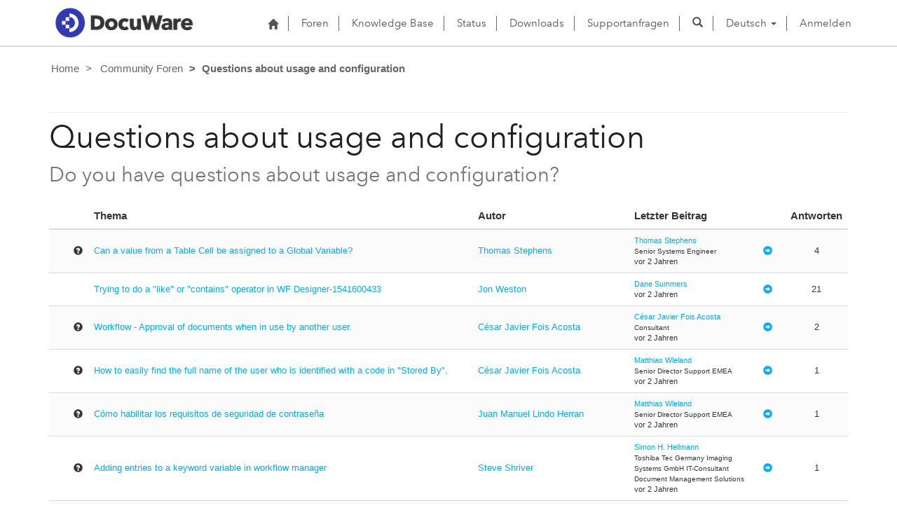

--- FILE ---
content_type: text/html; charset=utf-8
request_url: https://support.docuware.com/de-DE/forums/questions-about-usage-and-configuration?msCorrelationId=6ea58709-6965-4e77-b394-6ec83cb0af0b&instanceId=776f8bdfe4a358cdb1d7006010d93f39d46cf0e213752131c35a10318fb21796&tenantId=c901724f-3074-4574-8cc4-4195e2101fdc&portalId=ba94bdb6-9e29-4408-932a-c3b2544e06ff&orgId=55fa6b3d-3cae-4fb1-ab37-438d9e4dc0af&portalApp=site-ba94bdb6-9e29-4408-932a-c3b2544e06ff-EUn&portalType=CustomerPortal&portalProductionOrTrialType=Production&portalDomain=https%3A%2F%2Fsupport.docuware.com&environmentId=48ab70cd-efa7-497d-aa0e-1a9e011b2637&licenseType=PowerPortal&portalVersion=9.4.9.33&islandId=106&page=10
body_size: 67304
content:



<!DOCTYPE html>
<html lang="de-DE" data-lang="de-DE" crm-lang="de-DE" dir="ltr" crm-lcid="1031"
	same-site-mode="None">
<head>
		
		<meta charset="utf-8" /><meta name="viewport" content="width=device-width,&#32;initial-scale=1.0" /><meta http-equiv="X-UA-Compatible" content="IE=edge" />
		<script type="text/javascript" >
				
        </script>
	<title>
	
		Questions about usage and configuration&#10;
		&nbsp;· DocuWare Support Portal
</title>
		
		<script src="/_portal/7b138792-1090-45b6-9241-8f8d96d8c372/Resources/ResourceManager?lang=de-DE"></script>
	
	<script type="text/javascript">
        // Refresh all powerBI Iframes on Login in one Iframe
        window.addEventListener('message', function (event) {
            if (event && event.data && event.data == 'refreshPowerBI') {
                $("iframe.powerbi").each(function () {
                    this.src = this.src;
                });
            }
        });

        // Fix for incorrect viewport width setting in IE 10 on Windows Phone 8.
        if (navigator.userAgent.match(/IEMobile\/10\.0/)) {
            var msViewportStyle = document.createElement("style");
            msViewportStyle.appendChild(document.createTextNode("@-ms-viewport{width:auto!important}"));
            document.getElementsByTagName("head")[0].appendChild(msViewportStyle);
        }
    </script>
		
	
		
		<link href="/bootstrap.min.css?1660884163000" rel="stylesheet" />

		<link href="https://content.powerapps.com/resource/powerappsportal/dist/font-awesome.bundle-3d8a58a48f.css" onerror="javascript:&#32;var&#32;target&#32;=&#32;event.target;&#32;var&#32;link&#32;=&#32;document.createElement(&#39;link&#39;);&#32;link.crossOrigin&#32;=&#32;target.crossOrigin;&#32;link.href&#32;=&#32;&#39;/dist/font-awesome.bundle-3d8a58a48f.css&#39;;&#32;link.rel&#32;=&#32;&#39;stylesheet&#39;;&#32;target.insertAdjacentElement(&#39;afterend&#39;,link);" rel="stylesheet" />

				<link href="https://content.powerapps.com/resource/powerappsportal/dist/preform.bundle-c7915b3e06.css" onerror="javascript:&#32;var&#32;target&#32;=&#32;event.target;&#32;var&#32;link&#32;=&#32;document.createElement(&#39;link&#39;);&#32;link.crossOrigin&#32;=&#32;target.crossOrigin;&#32;link.href&#32;=&#32;&#39;/dist/preform.bundle-c7915b3e06.css&#39;;&#32;link.rel&#32;=&#32;&#39;stylesheet&#39;;&#32;target.insertAdjacentElement(&#39;afterend&#39;,link);" rel="stylesheet" />


		
			


		
	
	<link rel="stylesheet" href="/Areas/Forums/css/forums.css">
	<link rel="stylesheet" href="/Areas/Forums/css/forumThread.css">
	


		<link href="/dw-status.css?1764648437000" rel="stylesheet" />
<link href="/docuware.css?1660884230000" rel="stylesheet" />

		
		
		
		
		
	
		
		<link href="https://content.powerapps.com/resource/powerappsportal/dist/pwa-style.bundle-55718a4c0d.css" onerror="javascript:&#32;var&#32;target&#32;=&#32;event.target;&#32;var&#32;link&#32;=&#32;document.createElement(&#39;link&#39;);&#32;link.crossOrigin&#32;=&#32;target.crossOrigin;&#32;link.href&#32;=&#32;&#39;/dist/pwa-style.bundle-55718a4c0d.css&#39;;&#32;link.rel&#32;=&#32;&#39;stylesheet&#39;;&#32;target.insertAdjacentElement(&#39;afterend&#39;,link);" rel="stylesheet" />

		</head>
<body data-sitemap-state="/de-DE/forums/questions-about-usage-and-configuration:/forums/:/"
	data-dateformat="dd.MM.yyyy"
	data-timeformat="HH:mm"
	data-datetimeformat="dd.MM.yyyy HH:mm"
	data-app-path="/"
	data-ckeditor-basepath="/js/BaseHtmlContentDesigner/Libs/msdyncrm_/libs/ckeditor/"
	data-case-deflection-url="/_services/search/7b138792-1090-45b6-9241-8f8d96d8c372">


	
		<link href="https://content.powerapps.com/resource/powerappsportal/dist/pcf-style.bundle-373a0f4982.css" onerror="javascript:&#32;var&#32;target&#32;=&#32;event.target;&#32;var&#32;link&#32;=&#32;document.createElement(&#39;link&#39;);&#32;link.crossOrigin&#32;=&#32;target.crossOrigin;&#32;link.href&#32;=&#32;&#39;/dist/pcf-style.bundle-373a0f4982.css&#39;;&#32;link.rel&#32;=&#32;&#39;stylesheet&#39;;&#32;target.insertAdjacentElement(&#39;afterend&#39;,link);" rel="stylesheet" />

			
	
		

	<div id="offlineNotificationBar" class="displayNone">
		<img alt="web" id="web" onerror="javascript:&#32;var&#32;target&#32;=&#32;event.target;&#32;var&#32;img&#32;=&#32;document.createElement(&#39;img&#39;);&#32;img.src&#32;=&#32;&#39;/css/images/web.png&#39;;&#32;img.alt&#32;=&#32;&#39;web&#39;;&#32;img.id&#32;=&#32;&#39;web&#39;&#32;;&#32;target.insertAdjacentElement(&#39;afterend&#39;,img);&#32;target.remove();" src="https://content.powerapps.com/resource/powerappsportal/img/web.png" />
		<div id="message">Sie sind offline. Dies ist eine schreibgeschützte Version der Seite.</div>
		<div id="close" onclick="this.parentElement.style.display='none';"><img alt="close" onerror="javascript:&#32;var&#32;target&#32;=&#32;event.target;&#32;var&#32;img&#32;=&#32;document.createElement(&#39;img&#39;);&#32;img.src&#32;=&#32;&#39;/css/images/close.png&#39;;&#32;img.alt&#32;=&#32;&#39;close&#39;;&#32;img.id&#32;=&#32;&#39;&#39;&#32;;&#32;target.insertAdjacentElement(&#39;afterend&#39;,img);&#32;target.remove();" src="https://content.powerapps.com/resource/powerappsportal/img/close.png" /></div>
	</div>

	

	<script type="text/javascript">
        window.DisableCkEditor = window.DisableCkEditor || {};
		DisableCkEditor.Value = 'False';
    </script>

	<script type="text/javascript">
        var enableOmniChannelWidgetWithSiteCopilot = 'False';
        if (enableOmniChannelWidgetWithSiteCopilot === "True" || enableOmniChannelWidgetWithSiteCopilot === "true") {
            const authUrl = window.location.origin + "/_services/auth/portalusertoken";
            const fetchWithRetries = async (url, options, retries) => {
                try {
                    const authResponse = await fetch(url, options);
                    const token = await authResponse.text();
                    sessionStorage['c2Token'] = token;
                } catch (err) {
                    if (retries === 1) throw err;
                    return await fetchWithRetries(url, options, retries - 1);
                }
            };
            fetchWithRetries(authUrl, { method: "POST" }, 4);
        }
    </script>

	<script type="text/javascript">
		var isPvaBotAuthenticated = sessionStorage['isPvaBotAuthenticated'];
		var isPortalUserLoggedIn = 'False';

        if ((isPvaBotAuthenticated != null || isPvaBotAuthenticated != undefined) && isPvaBotAuthenticated != isPortalUserLoggedIn) {
			sessionStorage['triggerPvaBotSignOut'] = true;
			sessionStorage.removeItem('c2Token');
            sessionStorage.removeItem('directLinetoken');
            sessionStorage.removeItem('conversation_Id');

			sessionStorage.removeItem('bot_c2Token');
			sessionStorage.removeItem('botdirectLinetoken');
            sessionStorage.removeItem('botconversation_Id');
		}
		sessionStorage['isPvaBotAuthenticated'] = isPortalUserLoggedIn;
    </script>

	<script type="text/javascript">
		window["CSPSettings"] = window["CSPSettings"] || {};
		window["CSPSettings"].nonce = '';
        window["FabricConfig"] = window["FabricConfig"] || {};
        window["FabricConfig"].mergeStyles = window["FabricConfig"].mergeStyles || {};
		window["FabricConfig"].mergeStyles.cspSettings = window["CSPSettings"];
        window["Microsoft"] = window["Microsoft"] || {};
		window["Microsoft"].Dynamic365 = {
			Portal: {
				
				User: {
					userName: '',
					firstName: '',
					lastName: '',
					email: '',
					contactId: '',
					userRoles: [],
				},
				
				version: '9.7.9.55',
				type: 'CustomerPortal',
				id: 'ba94bdb6-9e29-4408-932a-c3b2544e06ff', 
				geo: 'EUR', 
				tenant: 'c901724f-3074-4574-8cc4-4195e2101fdc', 
				correlationId: '9188cbb3-8695-4f81-8ee3-1ad88c74b080',
                orgEnvironmentId: '48ab70cd-efa7-497d-aa0e-1a9e011b2637',
                orgId: '55fa6b3d-3cae-4fb1-ab37-438d9e4dc0af',
                portalProductionOrTrialType: 'Production',
                isTelemetryEnabled: 'True',
                InstrumentationSettings: {
                    instrumentationKey: '197418c5cb8c4426b201f9db2e87b914-87887378-2790-49b0-9295-51f43b6204b1-7172',
                    collectorEndpoint: 'https://eu-mobile.events.data.microsoft.com/OneCollector/1.0/'
                },
                timerProfileForBatching: 'NEAR_REAL_TIME',
                activeLanguages: ["de-DE","es-ES","fr-FR","en-US","ja-JP","it-IT"],
                isClientApiEnabled: 'True'
            }
        };

		window["Microsoft"].Dynamic365.Portal.onPagesClientApiReady = (callback) => {
			return new Promise((resolve, reject) => {
				let isComplete = false;
				let timeoutId;
				const timeoutInterval = 10000;
		
				function handleReady() {
					if (!isComplete && window.$pages) {
						isComplete = true;
						clearTimeout(timeoutId);
						try {
							if (typeof callback === "function") {
								callback(window.$pages);
							}
						} catch (e) {
							console.error("onPagesClientApiReady callback error:", e);
						}
						resolve(window.$pages); // should we reject if callback throws an error
					}
				}
		
				if (window.$pages) {
					handleReady();
					return;
				}
		
				function sdkListener() {
					handleReady();
					window.removeEventListener('pagesSDKInitialized', sdkListener);
				}
		
				window.addEventListener('pagesSDKInitialized', sdkListener);
		
				timeoutId = setTimeout(() => {
					if (!isComplete) {
						window.removeEventListener('pagesSDKInitialized', sdkListener);
						if (window.$pages) {
							handleReady();
						} else {
							isComplete = true;
							reject(new Error('window.$pages not available.'));
						}
					}
				}, timeoutInterval);
			});
		};

        // Mark request not cacheable if Dynamics365PortalAnalytics cookie is being refreshed by the server or if the cookie in request header is invalid
		

        // For client side telemetry intializing Dynamics365PortalAnalytics cookie object
		
        window["Microsoft"].Dynamic365.Portal.dynamics365PortalAnalytics = 'T_eM9X4AhK1mWV1j0b7NAuT1Tz-Vig-6Ugu-Xo8DH85H6mgqQiPUY8dM6APN4iE2wAqMPrQf9AlGe94mDNOtY2gns1R_MC7p-r2xzK9bMKNtnhpOd3Cdyr-hW4V5qbsNTb7fC-67ODx0Hi3pVU6_0g2'; // CodeQL [SM00430] False Positive: only alphanumeric chars allowed, for non-alphanumeric char it will return INVALID_CHARACTERS_IN_COOKIE 
        localStorage.setItem("Dynamics365PortalAnalytics", window["Microsoft"].Dynamic365.Portal.dynamics365PortalAnalytics);
			

	</script>
	
	<script type="text/javascript">

		
    </script>

	
		

<div class="navbar navbar-inverse navbar-static-top test" role="navigation">
  <div class="container">
    <div class="navbar-header">
      
      <div class="visible-xs-block visible-sm-block visible-md-block visible-lg-block navbar-brand">
      
        <div class="xrm-editable-html&#32;xrm-attribute" data-languageContext="Deutsch"><div class="xrm-attribute-value"><p><a href="https://start.docuware.com/"><img alt="" src="/docuware_logo.png" style="width: 213px; height: 59px; margin-top: -15px; margin-bottom: 10px;"> </a></p></div></div>
      </div>
      <button type="button" class="navbar-toggle collapsed" data-toggle="collapse" data-target="#navbar" aria-expanded="false" onclick="setHeight();">
        <span class="sr-only">Toggle navigation</span>
        <span class="icon-bar"></span>
        <span class="icon-bar"></span>
        <span class="icon-bar"></span>
      </button>
    </div>
    <div id="navbar" class="navbar-collapse collapse">
      
      
        <div class="navbar-right menu-bar " data-weblinks-maxdepth="2">
          <ul class="nav navbar-nav weblinks">
            
              
              
                
              

              <li class="weblink ">
                <a                     href="/de-DE/"
 title="Start">
                        <span class="fa fa-home" aria-hidden="true"></span>
                </a>

                
              </li>

            
              
                <li class="divider-vertical"></li>
              
              
                
              

              <li class="weblink ">
                <a                     href="/de-DE/forums/"
 title="Foren">
                      Foren
                </a>

                
              </li>

            
              
                <li class="divider-vertical"></li>
              
              
                
              

              <li class="weblink ">
                <a                     href="/de-DE/knowledgebase/"
 title="Knowledge Base">
                      Knowledge Base
                </a>

                
              </li>

            
              
                <li class="divider-vertical"></li>
              
              
                
              

              <li class="weblink ">
                <a                     href="https://go.docuware.com/cloudstatus"
 target="_blank"  rel="nofollow" title="Status">
                      Status
                </a>

                
              </li>

            
              
                <li class="divider-vertical"></li>
              
              
                
              

              <li class="weblink ">
                <a                     href="/de-DE/updates-hotfixes/"
 title="Downloads">
                      Downloads
                </a>

                
              </li>

            
              
                <li class="divider-vertical"></li>
              
              
                
              

              <li class="weblink ">
                <a                     href="/de-DE/support/"
 title="Supportanfragen">
                      Supportanfragen
                </a>

                
              </li>

            
            
            
            <li class="divider-vertical"></li>
            <li class="dropdown">
              <a class="navbar-icon" href="#" data-toggle="dropdown"
                role="button" aria-haspopup="true" aria-expanded="false"
                aria-label="Suche" >
                <span class="glyphicon glyphicon-search"></a>
              </a>
              <ul class="dropdown-menu dropdown-search">
                <li>
                  





<form method="GET" action="/de-DE/search/" role="search" class="form-search">
  <div class="input-group">

    
      
      
      
      <div class="btn-group btn-select input-group-btn" data-target="#filter-03a7a118-32c3-4af6-a17c-6eb11d9fb1ba" data-focus="#q">
        <li class="dropdown-submenu dropdown">
          <button id="search-filter" type="button" class="btn btn-default"
            data-toggle="dropdown"
            aria-haspopup="true" aria-label="Suchfilter" aria-expanded="false">

            <span class="selected">Alle</span>
            <span class="caret"></span>
          </button>
          <ul class="dropdown-menu" role="listbox" aria-label="Suchfilter">
            <li role="presentation">
              <a href="#" role="option" data-value=""
                aria-label="Alle" aria-selected="false" tabIndex="-1">Alle</a>
            </li>
            
              <li role="presentation">
                <a href="#" role="option" data-value="adx_webpage,adx_webfile"
                  aria-label="Webseiten" aria-selected="false" tabIndex="-1">Webseiten</a>
              </li>
            
              <li role="presentation">
                <a href="#" role="option" data-value="adx_communityforum,adx_communityforumthread,adx_communityforumpost"
                  aria-label="Foren" aria-selected="false" tabIndex="-1">Foren</a>
              </li>
            
              <li role="presentation">
                <a href="#" role="option" data-value="knowledgearticle"
                  aria-label="Knowledge Base Artikel" aria-selected="false" tabIndex="-1">Knowledge Base Artikel</a>
              </li>
            
          </ul>
        </li>
      </div>
      <label for="filter-03a7a118-32c3-4af6-a17c-6eb11d9fb1ba" class="sr-only">Suchfilter</label>
      <select id="filter-03a7a118-32c3-4af6-a17c-6eb11d9fb1ba" name="logicalNames" class="btn-select" aria-hidden="true" data-query="logicalNames">
       <option value="" selected="selected">Alle</option>
          
          <option value="adx_webpage,adx_webfile">Webseiten</option>
           
          <option value="adx_communityforum,adx_communityforumthread,adx_communityforumpost">Foren</option>
           
          <option value="knowledgearticle">Knowledge Base Artikel</option>
           
      </select>
    

    <label for="q" class="sr-only">
      Antworten finden
    </label>
    <input type="text" class="form-control" id="q" name="q"
        placeholder="Antworten finden"
        value=""
        title="Antworten finden">
    <div class="input-group-btn">
      <button type="submit" class="btn btn-default"
          title="Suche"
          aria-label="Suche">
        <span class="fa fa-search" aria-hidden="true"></span>
      </button>
    </div>
  </div>
</form>

                </li>
              </ul>
            </li>
            
            <li class="divider-vertical"></li>
            
              <li class="dropdown">
                <a class="dropdown-toggle" href="#" data-toggle="dropdown" role="button" aria-haspopup="true" aria-expanded="false" title="Deutsch">
                  <span class="drop_language">Deutsch</span>
                  <span class="caret"></span>
                </a>
                <ul class="dropdown-menu" role="menu">
  
    <li>
      <a href="/de-DE/forums/questions-about-usage-and-configuration?msCorrelationId=6ea58709-6965-4e77-b394-6ec83cb0af0b&instanceId=776f8bdfe4a358cdb1d7006010d93f39d46cf0e213752131c35a10318fb21796&tenantId=c901724f-3074-4574-8cc4-4195e2101fdc&portalId=ba94bdb6-9e29-4408-932a-c3b2544e06ff&orgId=55fa6b3d-3cae-4fb1-ab37-438d9e4dc0af&portalApp=site-ba94bdb6-9e29-4408-932a-c3b2544e06ff-EUn&portalType=CustomerPortal&portalProductionOrTrialType=Production&portalDomain=https%253A%252F%252Fsupport.docuware.com&environmentId=48ab70cd-efa7-497d-aa0e-1a9e011b2637&licenseType=PowerPortal&portalVersion=9.4.9.33&islandId=106&page=10" title="Deutsch" data-code="de-DE">Deutsch</a>
    </li>
    
    <li>
      <a href="/es-ES/forums/questions-about-usage-and-configuration?msCorrelationId=6ea58709-6965-4e77-b394-6ec83cb0af0b&instanceId=776f8bdfe4a358cdb1d7006010d93f39d46cf0e213752131c35a10318fb21796&tenantId=c901724f-3074-4574-8cc4-4195e2101fdc&portalId=ba94bdb6-9e29-4408-932a-c3b2544e06ff&orgId=55fa6b3d-3cae-4fb1-ab37-438d9e4dc0af&portalApp=site-ba94bdb6-9e29-4408-932a-c3b2544e06ff-EUn&portalType=CustomerPortal&portalProductionOrTrialType=Production&portalDomain=https%253A%252F%252Fsupport.docuware.com&environmentId=48ab70cd-efa7-497d-aa0e-1a9e011b2637&licenseType=PowerPortal&portalVersion=9.4.9.33&islandId=106&page=10" title="Español" data-code="es-ES">Español</a>
    </li>
    
    <li>
      <a href="/fr-FR/forums/questions-about-usage-and-configuration?msCorrelationId=6ea58709-6965-4e77-b394-6ec83cb0af0b&instanceId=776f8bdfe4a358cdb1d7006010d93f39d46cf0e213752131c35a10318fb21796&tenantId=c901724f-3074-4574-8cc4-4195e2101fdc&portalId=ba94bdb6-9e29-4408-932a-c3b2544e06ff&orgId=55fa6b3d-3cae-4fb1-ab37-438d9e4dc0af&portalApp=site-ba94bdb6-9e29-4408-932a-c3b2544e06ff-EUn&portalType=CustomerPortal&portalProductionOrTrialType=Production&portalDomain=https%253A%252F%252Fsupport.docuware.com&environmentId=48ab70cd-efa7-497d-aa0e-1a9e011b2637&licenseType=PowerPortal&portalVersion=9.4.9.33&islandId=106&page=10" title="Français" data-code="fr-FR">Français</a>
    </li>
    
    <li>
      <a href="/en-US/forums/questions-about-usage-and-configuration?msCorrelationId=6ea58709-6965-4e77-b394-6ec83cb0af0b&instanceId=776f8bdfe4a358cdb1d7006010d93f39d46cf0e213752131c35a10318fb21796&tenantId=c901724f-3074-4574-8cc4-4195e2101fdc&portalId=ba94bdb6-9e29-4408-932a-c3b2544e06ff&orgId=55fa6b3d-3cae-4fb1-ab37-438d9e4dc0af&portalApp=site-ba94bdb6-9e29-4408-932a-c3b2544e06ff-EUn&portalType=CustomerPortal&portalProductionOrTrialType=Production&portalDomain=https%253A%252F%252Fsupport.docuware.com&environmentId=48ab70cd-efa7-497d-aa0e-1a9e011b2637&licenseType=PowerPortal&portalVersion=9.4.9.33&islandId=106&page=10" title="English" data-code="en-US">English</a>
    </li>
    
    <li>
      <a href="/ja-JP/forums/questions-about-usage-and-configuration?msCorrelationId=6ea58709-6965-4e77-b394-6ec83cb0af0b&instanceId=776f8bdfe4a358cdb1d7006010d93f39d46cf0e213752131c35a10318fb21796&tenantId=c901724f-3074-4574-8cc4-4195e2101fdc&portalId=ba94bdb6-9e29-4408-932a-c3b2544e06ff&orgId=55fa6b3d-3cae-4fb1-ab37-438d9e4dc0af&portalApp=site-ba94bdb6-9e29-4408-932a-c3b2544e06ff-EUn&portalType=CustomerPortal&portalProductionOrTrialType=Production&portalDomain=https%253A%252F%252Fsupport.docuware.com&environmentId=48ab70cd-efa7-497d-aa0e-1a9e011b2637&licenseType=PowerPortal&portalVersion=9.4.9.33&islandId=106&page=10" title="日本語" data-code="ja-JP">日本語</a>
    </li>
    
    <li>
      <a href="/it-IT/forums/questions-about-usage-and-configuration?msCorrelationId=6ea58709-6965-4e77-b394-6ec83cb0af0b&instanceId=776f8bdfe4a358cdb1d7006010d93f39d46cf0e213752131c35a10318fb21796&tenantId=c901724f-3074-4574-8cc4-4195e2101fdc&portalId=ba94bdb6-9e29-4408-932a-c3b2544e06ff&orgId=55fa6b3d-3cae-4fb1-ab37-438d9e4dc0af&portalApp=site-ba94bdb6-9e29-4408-932a-c3b2544e06ff-EUn&portalType=CustomerPortal&portalProductionOrTrialType=Production&portalDomain=https%253A%252F%252Fsupport.docuware.com&environmentId=48ab70cd-efa7-497d-aa0e-1a9e011b2637&licenseType=PowerPortal&portalVersion=9.4.9.33&islandId=106&page=10" title="Italiano" data-code="it-IT">Italiano</a>
    </li>
    
</ul>
              </li>
              
                <li class="divider-vertical"></li>
              
            
            
              <li>
                <a href="/de-DE/SignIn?returnUrl=%2Fde-DE%2Fforums%2Fquestions-about-usage-and-configuration%3FmsCorrelationId%3D6ea58709-6965-4e77-b394-6ec83cb0af0b%26instanceId%3D776f8bdfe4a358cdb1d7006010d93f39d46cf0e213752131c35a10318fb21796%26tenantId%3Dc901724f-3074-4574-8cc4-4195e2101fdc%26portalId%3Dba94bdb6-9e29-4408-932a-c3b2544e06ff%26orgId%3D55fa6b3d-3cae-4fb1-ab37-438d9e4dc0af%26portalApp%3Dsite-ba94bdb6-9e29-4408-932a-c3b2544e06ff-EUn%26portalType%3DCustomerPortal%26portalProductionOrTrialType%3DProduction%26portalDomain%3Dhttps%253A%252F%252Fsupport.docuware.com%26environmentId%3D48ab70cd-efa7-497d-aa0e-1a9e011b2637%26licenseType%3DPowerPortal%26portalVersion%3D9.4.9.33%26islandId%3D106%26page%3D10">
                      Anmelden
                </a>
              </li>
            
          </ul>
          
        </div>
      
      
    </div>
  </div>
</div>


  
  
  
  

<script type="text/javascript">
          function setHeight(){
           var windowHeight = window.innerHeight - 140;
           var navbar = document.getElementById("navbar");
           if (navbar) {
            navbar.style.maxHeight = windowHeight + "px";
   }
          }

          window.addEventListener('resize', function (event) {
           setHeight();
          });
</script>
	

	<!-- add anti-forgery token-->
	<div id="antiforgerytoken" data-url="/_layout/tokenhtml"></div>

	
			<!-- Client Telemetry init if telemetry enabled-->
			<script onerror="javascript:&#32;var&#32;target&#32;=&#32;event.target;&#32;var&#32;script&#32;=&#32;document.createElement(&#39;script&#39;);&#32;script.crossOrigin&#32;=&#32;target.crossOrigin;&#32;script.src&#32;=&#32;&#39;/dist/client-telemetry.bundle-f9f45b65a6.js&#39;;&#32;script.type&#32;=&#32;&#39;text/javascript&#39;;&#32;target.insertAdjacentElement(&#39;afterend&#39;,script);" src="https://content.powerapps.com/resource/powerappsportal/dist/client-telemetry.bundle-f9f45b65a6.js" type="text/javascript"></script>

		
	
		<!-- Client Telemetry Wrapper init -->
		<script onerror="javascript:&#32;var&#32;target&#32;=&#32;event.target;&#32;var&#32;script&#32;=&#32;document.createElement(&#39;script&#39;);&#32;script.crossOrigin&#32;=&#32;target.crossOrigin;&#32;script.src&#32;=&#32;&#39;/dist/client-telemetry-wrapper.bundle-633e70f51b.js&#39;;&#32;script.type&#32;=&#32;&#39;text/javascript&#39;;&#32;target.insertAdjacentElement(&#39;afterend&#39;,script);" src="https://content.powerapps.com/resource/powerappsportal/dist/client-telemetry-wrapper.bundle-633e70f51b.js" type="text/javascript"></script>

		<script>
			window.clientLogWrapper = new ClientLogWrapper();
		</script>
		<script onerror="javascript:&#32;var&#32;target&#32;=&#32;event.target;&#32;var&#32;script&#32;=&#32;document.createElement(&#39;script&#39;);&#32;script.crossOrigin&#32;=&#32;target.crossOrigin;&#32;script.src&#32;=&#32;&#39;/dist/preform.moment_2_29_4.bundle-4fdd3f639b.js&#39;;&#32;script.type&#32;=&#32;&#39;text/javascript&#39;;&#32;target.insertAdjacentElement(&#39;afterend&#39;,script);" src="https://content.powerapps.com/resource/powerappsportal/dist/preform.moment_2_29_4.bundle-4fdd3f639b.js" type="text/javascript"></script>

		

		<script onerror="javascript:&#32;var&#32;target&#32;=&#32;event.target;&#32;var&#32;script&#32;=&#32;document.createElement(&#39;script&#39;);&#32;script.crossOrigin&#32;=&#32;target.crossOrigin;&#32;script.src&#32;=&#32;&#39;/dist/pcf-dependency.bundle-805a1661b7.js&#39;;&#32;script.type&#32;=&#32;&#39;text/javascript&#39;;&#32;target.insertAdjacentElement(&#39;afterend&#39;,script);" src="https://content.powerapps.com/resource/powerappsportal/dist/pcf-dependency.bundle-805a1661b7.js" type="text/javascript"></script>

							   <script onerror="javascript:&#32;var&#32;target&#32;=&#32;event.target;&#32;var&#32;script&#32;=&#32;document.createElement(&#39;script&#39;);&#32;script.crossOrigin&#32;=&#32;target.crossOrigin;&#32;script.src&#32;=&#32;&#39;/dist/pcf.bundle-b48d7dca38.js&#39;;&#32;script.type&#32;=&#32;&#39;text/javascript&#39;;&#32;target.insertAdjacentElement(&#39;afterend&#39;,script);" src="https://content.powerapps.com/resource/powerappsportal/dist/pcf.bundle-b48d7dca38.js" type="text/javascript"></script>

							   <script onerror="javascript:&#32;var&#32;target&#32;=&#32;event.target;&#32;var&#32;script&#32;=&#32;document.createElement(&#39;script&#39;);&#32;script.crossOrigin&#32;=&#32;target.crossOrigin;&#32;script.src&#32;=&#32;&#39;/dist/pcf-extended.bundle-b0e01b5622.js&#39;;&#32;script.type&#32;=&#32;&#39;text/javascript&#39;;&#32;target.insertAdjacentElement(&#39;afterend&#39;,script);" src="https://content.powerapps.com/resource/powerappsportal/dist/pcf-extended.bundle-b0e01b5622.js" type="text/javascript"></script>

						
	<form method="post" action="/de-DE/forums/questions-about-usage-and-configuration?msCorrelationId=6ea58709-6965-4e77-b394-6ec83cb0af0b&amp;instanceId=776f8bdfe4a358cdb1d7006010d93f39d46cf0e213752131c35a10318fb21796&amp;tenantId=c901724f-3074-4574-8cc4-4195e2101fdc&amp;portalId=ba94bdb6-9e29-4408-932a-c3b2544e06ff&amp;orgId=55fa6b3d-3cae-4fb1-ab37-438d9e4dc0af&amp;portalApp=site-ba94bdb6-9e29-4408-932a-c3b2544e06ff-EUn&amp;portalType=CustomerPortal&amp;portalProductionOrTrialType=Production&amp;portalDomain=https%3A%2F%2Fsupport.docuware.com&amp;environmentId=48ab70cd-efa7-497d-aa0e-1a9e011b2637&amp;licenseType=PowerPortal&amp;portalVersion=9.4.9.33&amp;islandId=106&amp;page=10" id="content_form">
<div class="aspNetHidden">
<input type="hidden" name="__EVENTTARGET" id="__EVENTTARGET" value="" />
<input type="hidden" name="__EVENTARGUMENT" id="__EVENTARGUMENT" value="" />
<input type="hidden" name="__VIEWSTATE" id="__VIEWSTATE" value="WbtaXmkTczGR7GHN4ckAwGgjH58hnSUXcfdY00iaOjXEiLmuxpfFeXrgLPZxmy5xKyW0D+C/RHk1pzCyc/QsdbaE1NJpFrndhndifVzLpQATLvItbFova+c3xvgP+s8fdTe4aKFS8yq2imdiqs2pQMRw3gs4bH7K6Cfn9MEWeKubWTydSauxPu9j8EWsAgfUHarqWBwlxQJVK5uRb6vGcKtRuB/wCWbWQNq38p1DTuvk/[base64]/n7wU+/uneGuQlKnnPM7AMkzsOw9h+CdBH0fmk52sUEKMVgo0pCK2pQCtSy+Gkq4UZDUultTmq2c2LfwzjUxL95L+7twHFOdFKHhsaJqUhQOMido+eWXdj6qyyBbTXzbHm18UaToJ4zR5xCvw1SGYpWsc/YTj+qwKADXz0B12hQmgkfbA7IcOGazVWXRiN2968gK7HbYtanS1JknsPOg1ColHQKHHpT2VGMkDAg+acPWjjSugQxNKUtMMDi8yxkHACmSkw8Nvtfqa9/bE7ZAY2MNJtLHKK8vWLRfjpF6SCg/mXV04vR8lZYn1RU1R1tDnZVNnSvxd0NDyMbG+F8tldXzUF5E54W7B7PfkF9fQpkpE0M/YvyV0srtzzEGi+yqiiyeGeV8up6x+2HLtFCrWY90JNjNxgug4FRI/zT4pUQhtFURnpWp48OXgxQaENihgl379oKUPiq8I/KoGc4hd5koBTT/IRUSGEkYjJREaxFR0knZFMNbCvRy+eDNkpSk3Zpm1mF+SH+Z/z4xLR2+pMEKd0K9KGEiZGfQ8zjviEoAhdyjnsMPQYeePxEdP9sfMyH5kEtF+Rb9UEl5q6XFQUqusWC4DamVAS+dt9wK42mw2vC4yPVWxBWS9aLynFa37sYGV3MqYTD87A8DZdxjuqunPGh/RreQNNq9wYtH+sI8urROpfhQDtxd7msTQpNn8XGU/O1R21UIFNYI/L2QcOc/lVIbRB3sRo/X/OMZPh+TYCKxs3DjRZWrx5Y3XP12fQLhgI/iJ0mYfUhCWWbhUpsKZwjtIK3n6iwO8GZBo/mfCpG2xD4KGvxCu8hrbLjt+Ld9FpMiPhmEXQwq7BW/VDPPY5Q/WRtEmu85eYEbX5L0rtG4Q/X3nv39Im6FK+TOcAfICxJfQWUAdFrYOogh6aDnrpDR4UsMhMilMZZIFeYPoTCdKLfdonGuSlu//ikoMxXoCtVjoZgOOAGcWIfBZ2MuSAANfh2Ui/F8vmY0L1RsHjvcgP0cS9nC99qSkeLcbI8/kvddXc2vAQuPAZ99BT94erIYbJ0i+5P79C4qCu5bW/tZbFLrLXUXAnNaU6rPp9wb4CdqvTV3mcDlAMp6c7EB75cqePSV8MPEoQcPAw9x+qK3DNY01DMOgSvXkKWHYAPtxxQXaLV4yrgWYwTngeFm5i4jf7rQEDuk25mO6bJO3zCqJISKLWNuXKeGxfM5D2+pjsQ47bwJk9CWiIJ0uoolNn3Kn7LJ3/[base64]/kfBv3RNm5mzL8lSGulvlIy3p1aOs8B1XfYfjen1TsxWmn3rY3PIch6WDVXN6tStJrM3RXvbW4hhCVe/De7GYfHxVPDNeg8slv59V9KLkgLqlOcYupyBc4KPVxNAuUmlVfa4J44EX8ZI1+KMogkngFeqAjk+YKqxd+PHbwIX89Br8sdWTldZPJ/n8EcNL4smqGZFdROLvBuLM8pV9uxWZe0jpC8c4Y9l/ZdT039oIZYZngMaJB1AYwrEffgRWCfPPeNx8Cd+5W4G/IwZndIiAkuoghKKs6oTNpn/MGFVN1LxT4fJvDhf7MKNzJS3nHiE6dPkGw8g/S/fkmocdOcG9EHAJn/fzG4cTT6q78RBzIdAtJQrzrR0HX90CHbk0sOBPyhV05kd74bRuDelYqMVT3CN0fiGwgpX5EE32aTZtfCDetePmyLfI92hJDgdihdhMvCG90G30wqlBNQLWbCz0t5OA/AFBsjd7peHxMtuDUh1EHhBujQa8HXNuYsGWNCFvU3GN2pHyjjQhmewyOJROMtZIpWy+EeZlW87YlmTRp+9Pw7R6PDW3P9pwMHqAGd7IqKNtfweqWQ4XjZP6nj8vnf5BcH2Jc03XY+6Oqg6QcYFjSfBLz0hK2YQ2p9fWHwoMHgt2v8mHmXksVJMZf3FjbeDLUZQmGePg/+zsbQatRbwWPsM2YDorfB1kHqLRTRFxxtzcYdXPgipDbZA4Wl2pB5wNVHjbUV8N315fXAYswDGEpnqCXcc7fj5GuR8h4u2b/Ww4mM4kGPEr7DN/WQZWQUt6nwuMXTarFajEmtGbWbvH4KtQ72/vIIKn75kzjEVFKAfdksWeUAW/hSXo9SdFO5bxme9iWnRSJGxwmaDxpgIbOO8MeqOT3XZ8Uovz4/o4dTBomYA6mjoxgRkYzvF+YDDWQ9oBN/[base64]/lgnHvodj4mhGlj27W1z7bjhb0SOmdainBIuBDNlT8fDzY65zfiYOJxcde0hfkuU5RyEGpQ8xUzFAwMLDhtSf9+7whMy5/l0x5hE8SwELeVWSDk/yup7UEQ/EsxqJkliZdt2u09f9IjWN8SLMxFZ4ZQCwue/2BOJ5OJXcQ4DvOo4GoK2IGEUE35EEBQmQnyAAj+ivyecCsHgsBU4/to6vQuHjpN8ho20qFhTNqQF2IZ8azNt7bxR5Jn3z3lRtyXooHP88rycxLbLZK/goFNq5Osj0pswzcZBaTNKra0d+IFEYk+MCD8YvwlXZ82hNqJiiGSzDdzC4Kx4WAytIvC4RG9XUdjLqwreFxQgshmWw3W8y25FMT30VOo6/BUDTQopEv0BOKQHKyCd0dfrzjZJtrUpF6bJWePqByLfde8RTpmf46S5mITw+gLgc/P/2M1tw4hAgG+b+gQ6we+qmDkU+ta3xrMitXULxYXpDUjaXoRdCWawyZ+D7MMNEWIVKbz6aBLwbTNkzBYu7/jqltnpS5PVUcfu8wAAVDtdX4/mdSgbOebksSgwh8jKpKcl7btVbIJqzWXUiEiqEigUEkqq96CAbhpky7Nz2QU3zPIfV5SwFA3LR0A/4CNAU2wFEJM4bt/uaR16GKMxly0cZ7tWBdLreuq0XuuHwg6SzeA6DsyCOsxsYRBbSM5QvLzeb1TBx3uxIodadxi2ZPTDhBbf1SAmZtT5M+TpexOS6+O3PNwt2ZDVImD9aU7142+iFVFqUo43fOMLSHjtiNvaA59xe9tKfYgOy9Q7GHmFmH5NMv24UHxFM5puwSln/RBwoFIZhZbd2FfIMcC9G5QRTsrE7bxqqBecgrVWPIao3aGwq627SOaoLg2qzKQgvjJWiSsdHL1ZvpqX/9mZhUQp3bUY62pQW3nZA2GExIxd9xsK/pqbB0Yj5jRFmgXuNtYLTz1yfac1VOvERK3iaZWJGXlF71HELji8Q6cNVyeylUZ7M3AS2jJJU4MkXZ8G3NO3WBLK8hG/ZSO8yhrOGaYCsYBQ9V/Ls656/509p9ma38cJGlsKcb4X9eUHZ53dahMVQGwEMJxI1FJZL1HeNdHr9hIYN4ZtFukfKZCY35WYVjWfMRjY+l23W6ExrTrQbJ3/XlzCAwzXnIIyGtDVX9b/wvfiIZ2Is6XqeZS/[base64]/FwKwJJfUeKE3wzK5R+KNCykLFL0o3pQuPTBizD4sP/E2zo93Bw+p8zvBPend2YVE/B37PRIedBMZgrN6k9RvqtdfZkyIExugStY0AHYNTUVwBv/OHOY9TTDq7l9PLJE+a6HaoNe0PEAbkx+5NtmZk2a5b5qnzgpErwis8vLMpfd/OA9F68f0HR177KwJZGdP22MSBoNC/7vy8NTTZ6CCC63r0F8AVxyhkIKfHCix/0P/rYaseCEsCbOk6+jLzjecL94NO+jV82G3NlT8ngu8toa8wYh3M7RYu/GTss13YnZKNhDww8MD1XcNvGguFFlvFOLyXZRYF5dPSUld/JaZO0//c2ny64vy5cWljdZEvspg3/[base64]/VfdGg999K+IdQpxV8A4dXa8tgZKyW19d3uRjC1bV6zxbHZiLEB+P/Lpc/4jKhpyOlMLTeiuhA9BjRyF9p+9uOJIMb4MbyJK7QRty7dfW24V1eF4IMYvGuHT1XDq8ixCv09TA31a2ZZAC22yCgcdZKbYDDU4qkitsgS9xdQqboHakdFjtWJEIFtSRAG6+Ot0ctOaPvsKa0Mu5VWQHT3ox7iKyHDiZxBwwvi2yS/RgCSPEcl+fk9Octm/5kvwZm/3kroIsOV368FABtXXBOpt9eM6OTq/WJyaBOPhlllOc33mOZXftVJ1lZYbK1v9ORkKc/YBZe/OJVcd+apEFPSLE3trHfdW1a4QDdZR6RYIsggY48ixcO3b7e5hhDqA+/6jHIx7wwoQmzI0o6NV17lVVQkSm0UzsJ1hR46wEu3NhoxwPmeCxAopqgvzKNpWU/B9ljSe1J7EyQgdqZHNYI+7IR52EWmbKLsGdZK2cJ2ASqa2HmEGQyIQ8CkPdvgW9YHkhESX3vA4QZahpsIulSkhR6HJZ10aJ974OYqZ+Nqwj+nAWhdKH71+ku/rYv/cO2R0HeUK9669U9EQNYPBbAME+nElcAvMGpPAcqC3bbrWH7wrxIWH9PKfZqdRDRwp5peJxNPzgK5dpMmGIwiufO3h9KKSgayPJOF3YEQm6Sont6Wzzwd16ZWSzB2xJc2j3ELDAKRALLA4lI24pA6EdGHcPa6sPx/QB0cl5O42Q0MN7hibNIAei0Ts2BcZBSWOLBOyECaopVarPmtNlxRbZ5GSML5YnDkX7T5OaIZ6Lp4UZU4CyXziNHT/[base64]/fcxhAvcBeUr4D/DRICXRO6kZJBUyYuyn60GwRqgeJDq/Xh6XQXvXIbjwSZXyVl+uiwHDBTghvv5eFtiAErC9SbzmKSrw/VNfctKoQmkZCqsDxgiCQCGFt9bNsZPw9LpEDKpdahjCYIQJctm+dxaGPaNJK7HmITImOHy/WUJLfhSF05cEJ4zJrZxl4p+J+b7VqzP8ghb2Q6VKjo4+63i95aWZ0VAu0bAH2HK2Iw4CQKpWZklxPFxm6Ak01mC3nEz1+zyPgMZ44WmeRJzxOSEb8pm9O8YNR8iSHuoVnHXjNz9Ku4QVeUQfYJRuM6hY5q/NMf+icCj8tHrFV/o6SjXmbc/eV5A32f+SJwvHHgDen30V2dEcQ07bwj7YkoX12FrioVNJhmNp3zG0WjtpFg2WqctFgJ+kylh1an1GbqrvMNIMyCmpZYvFdSW/[base64]/DRq/k0nqBD0Kmxth2ZZN8XY0U9rEr5LI7UFLA2+c/xRd87M7f1QD03/cH+CbUetEKfbUobMO2SW78gw4pTLbMtg9WbfvwJ0AUPPgbPGpqyv/tdpu5NPX1oIxCGx5Eg6Hvg/1B8/t1RHIe3exnY9XymZjKYyIjMrD5am3unafPCIzFNBysx7xb4rg0nlqrl7SnZgfFJXXkbXjvy/EfNdsxHEamSLD0C1YH6sC+bV1gq7zBmos4r/qrdzlQJPwsrFDzipPR70NkAyuz0rcInZoZQr8Vxt8PpkG0a5gJnw+Ge773e9WnueD0ro822GqOZUeyzQjUQGTgB4cbrCdalVIhnUb/0fvbvto+k6tQ6L9RvsYd+DWvqLdJpRnaO8a9bpLuQa9RohMmlq0U+dlv2v87Fx8rpZdrj96pKzu+O1B+MhF6Oh1CrXt5e28koRYPbXL3Q8baaKOOT0XQvQNSpxn3qfYZYaZ7InmFWBexnglBwcLqPQhzdIbAWsBBj2YhAseqQF0+JOpMXUmYn4c05Cv0GTYUc/e0RDkLZGqzjS4R7Pubhs7srtZnF8zUxpEBmIaK5oWbQX0b1hIQwXCOueZKxbHgW6bYNOwvB2eEEgBd49bd/[base64]/[base64]/245F5wNTOK4V2sqXm5yHZpuWDJj62fJ8XROOlG8/t07Fd6Rv2JpkZZiIQW3zy067xW0xLQINA55/UUNSbGVkyHgl4ML+9htaOSPQq8O6bqodHQfCnfIx2AUBExdx2KBKLFiMCONNaqWKvkpKcGsxP4SdZlSphubAcrfOFNqq2JID14iJMwOEhN/QczCQEDaexzuEhMGr1iYYE8L9nrFrR5BoCUl1aKs1xUfykkCkfbh78mGR0hZpBfbETIxook6TyeZ3sgp6yyKrTiLKURUIW9fxMK2uo3+06jaSJyleyEwmsCOVz8L8dL5uNSY8G45vJT6NPlPqFhpPxHh4UTU/2rUoRooWICZKOjX22fI9HAkyE6ZFCh7cfZgwsIxm1LmlSCqlVqKtpm7apnLeh2h0u3btlQRH0QEhht6IuaEK7r45Lc+Pq+X1SeVwXBHjxngSdxskoWZ4v2qpi3HAaNiqAiyEGX7bNquRQEuxP/VvN5BsEmVyxnxVBtXH/oxvSTmznN/xxUXrrPH90Ol5mHW/N2yEOYlLUIm6TTOjWfrTb9c3Vl8M3xaxLHxJjwZP2vUh/4mafo9F5fxim3B1s0finm3uC0ceD8mRL+PJpr68aeoyvjslm3ltWRgyO38MPEj/u8ZsCN/Ysvn/5Q4ehP1nzLJc0epRpOuRIPmzeuGbCOjYiur9PWVXFomU3PTmPbvTXMOn0tdnG/8S1PzLW5ZFA7OZMCrCAtb3Vp7/rm/[base64]/joso0yXjtfLeHTUtypfix57T73R+57ZLpkPfodT/P7Div9k8EkvRSqGqtRl6gK2kWivF/9Y3UX4RVkVzh2t0dYArmUqBIk/oIUgqr8FWAhZMoBrLzLxWFQ5Mzs/5uhM0fZNWBmXXdcf6pYW1EJG4s1YfqZv0rnwZiNZudSmKe0vTVrwelnI0ryXXgKLChekkv+2dj7dQiS6NzlxyJsMT15ixcDY0KqB89RDE+8zm/YBvMjVinP5fD/0B/abxz0GLgEk1kCqG9wD+PcJyKJyEdypFGVaqPwag/DUG6ePfKFtzmUJ1mSFdHnkdB0Bfo4dsAPuigtec1m3e/7VDR07acF22UQjd8MNPfYtAipPkVMK4MC1WREYUi04uIe3s10/QGTzwtWXfE91gfBhBkZmDY4i9vAoJ+i9vorBtSsNUH1ziWis6oaEw5BNbozuQp5LKwWl3IwGrIzGv4bAEqZpDxKqrfqJ0n/aUT1Mawq/9WiaR/[base64]/JDZePprNu9yaiIlyWi3jQO1DYqXeesaWoYlhVh7JgpfLhMoWeOPNm3abwWLtBJPaKGj6/[base64]/JRNQfB/djhFe/sdIXY8V99GswdacccPXvM6fVCmblbWXW/HGcGlHPlZDTAhQ0bMTxG88B2qkbGI5eTm4waKeunoJkAYimnq8YyR3nEis07u167ieFgRzxSPGABadEgjTVFvXShDsHMgMpyJ3h4I8EHkY0K+S5j+tITcGRG20hRy+AkSD1/Yb1Ks8i2ipi7m4pX0StWpRsFgI13YDAo7nmwcN88Wd5gHrnDm2Pd8Em4bYul+W3APaOPiJY0iqAmPmY4yAi3kUeWwJUXM3Z/2LlVOVRdr5p7DVc7tjecjtzvT5/Jd05wbtZXtxW55SoEmmBu5eT/Mb2/GsFLI3eZ49d7qV+N1EcPbUfnNAeBOZpOeBNTc0GpnhkaqrZUp5HY/7SFLpiwgps2EAH8cY9K1Ccxp96czrOAEZkmqZ6pxi2hnTbAkWqmsDNol5UQE90+Q/AhwiuBiCh/D4lPhcyY2dstE/+jXcdWgh+4CNiNmcg86bupqrxqTwhjUF6rcOZQbouC8WW30hPSQ6uUjBgYlrV0aj6D6epwRDXgI6bwCKeUscmPE2b9N4QxKZwaw28lbxv+MB5v1pusZZFkbatxZnboQBgZCrQvCmQYyhfiGHC7s/RjItuAXFUeAndrc5BWBhkPeriGJGP3yQhwk/sqejJ2VB3GlEl4+8fAupiNiHf2rInKDFwjzz839CQICNqY9Koguhldbi+CMDcpEce6Uw8A9tURnO5CcUNueWSANSconn4PsFM/wQ3lStZW4xDMGBoDgUvpD7DKCspKsp0kX6O+SZ+yNsaMUEeQ24GwLlGL83O5sS6sQXSqiO+6QpPPIvhqrf5ixs04RuSyr3FTbXC5JmJcDx4+M3rn42/Y97j9IRo0yCi8saeEuEdPH/p76+m0qaLgLU4GYjFOmJsL07HXlwnhPic/teC9FVZCJunRLhGT/JL6vo4zYPPxJ/xf7b5FZBoyf8kZmiVkITusRs8awxc8DSBfn6Y01Jaw1W5MxuyynXHSNXm8MKkSbG0LD83ezeWEyVeznV1ysRqHljSG1ECvUfssrwCpqYLmdaJ+JIPL/Teh3Y/Gr3ApFHXbGQX5he0dBrT4nziJ/coZ9qJLmZ1IY5xaCxv5W+DIEZReOSS7zQaKzYewoJEkJkmqOM4QrwsMJ2EakjaWCuJjJb0FUth8Y7hIChThuq+nx/tFif2eiOfOJnWkqn/Qv08+PDgG6ln6cJiU2DnK2F6bFmENznNJFcTh8ti9FfBIVrL+osH8bKI1Yy6c1sd5NibEesnr8gjsAxI/2HQsh98uKdHfYs1j8HKTqdpnTUEs2ZScYXB1R/[base64]/upnVjdM+kZrik8jTVkE8JH03fJ8rj3JN+G/FJPVZQxizRVXnjHAtncyevv3xz+1TxXxozMR9xo5lOv+W0JvZtywOy53MXnlvF0ZIOhJtwcKpVlQZ8YwJXWkMKF4LColg/[base64]/pFn6uXBGuHli5lo7gqvjzOwZ3jXir9sl93sO+xJ6s4Z5e9NI9cpgVtS4wA5QMJHCrXmcTHkv8KzAG7JOZWtf0lt6DXpR6w/NTnO6NOUDyYV/[base64]/33Z2IID7ulIMQJ9rbNz/[base64]/HuWHTEwyXSSgGOdHTzBy5nLEKbuzm1s4FAwZSqVYCLiPFI3E+y9qvpyJEYMAkiqMnqxxFpRU8OfBLBTrnbUL1GL7yuNAyjMBXVzrIetZ6KJAUp/G8Q3n2J+MhM7CLP5Mfv9Gi34JVjMHfbTKn58KwQd6DBgIlKNYzXqq9VV+LfJQxQVXfV0007MFGPlbXiS56Q9ojmp+PG9AypqxLYM5e1Gr2ZE3wGWUau8GH/enGRIRUHEvXWN067T4zZdNsql69Oqrx3SxToasOqkBudYoFLvguwbVw7AADnGsHnb97OLloWP6QH57wQjxIzvGqE4nK6wJXC6a2oQ6tebW46jvPXzNcO/uFTu8HavPwN9zltts6mXO/uJXYJsDAi6lp+u/EYx7zQ0wqDrJup/S+85S9P+r6anLnNyjbXK6YRo6dSqwSGZBt/muI8E4v2SUmxXiJEJzYzVrMdEAK9815sZoe/j6p9u767ZpFzWjEfxDalh9s43ieUP+WSs8d0VGtKaQFdgeyl23Rrn+ORZthDyMU1jY/50xQM+B24bG8LjCBfGuVqf5E94pmpXDyHRtYOkPqJTtfLGHLCQsqY9hzpNglBVnC/h7hu98268XcviGJWNOXAoyle4MJe9iKEQA0dxXvzFknOc9Yj9RxYfxCnagxedPrpR4IeFQkixmSZ0Mm4AkuQNrAziUJcSulIN2M4vEPfmsKgPIrJY9Mxg24v/xkAolLnqlxwO/m+XDKOckIr5GruDHtQHaIGOJ7zGSo4a0mPl735ZM+Xsidd+E3L2yTJD7nTR/e0aIDIRceDUKe/5N7fSaYX3uYjVI7+5v+/BlaW6VO9H9pVTPzhIOgFOlgPOkmfpZET5I2k/S7HYFuhMd2rBUgQrMC9EWY7ZHD/Vdd0gQK7tOiHTOXa37xyqweKwk34Zx0KgepCVNsN8oHV52ieB6sEOgX+o3/YqscZyXm+JKnnYhJLz9fQU3KSGwFd3KVkZU1kLQN/8v7EL3uwOG1sfKmIMl0Fu+6w1/NXxf2XVjj/4AOl8CYbmDpK+FWIrv0mFwkPilrD07XJ+UVcVjh/7/iRWIr6HI3/qDIIXcJWq50hdPV4wDQF6i5vQldifb2OjCJlqVjNR9CipVid95HG2yGFHhjcpZmY3oVrLgJ8x7PW+rZqLyFxWngfPij+N9RtfkcFT4nbmtOpDVDXSUX9qUPrPdZkIntbXUllCNGQauSOWpEzTnAHYTSYggTXpErf/T6lYoL4/+lJEsAJi1j+D27cmxtq/lGi7TDMCmpeOwsKjNVclq5C/KwcsgvQzXFEFTm/69TjDUU32t1qLPj94NoSzU6IaCriJSUO4ZJKI5s323bubaKMevPdrszToMWoMtL8CXh9Ywt8avXH3wMDvYdm6EotlKLmfmzHIynpsR6JdkDPVmREQkt//r6WzfSbrcGf0nwDTmMTxZ1EjJSWqyWQ8rhCmm/C1WMgPhj3FhJikML/B+Y9Z0c4Fmd25lMRaZSIB6UCvr9e2wU0EOBFsbGL2UTEzLsnjAN2eD/Y7bvssuZPDMXwAHm8jvX80zmsB3CJDQyI9vACJdgWeDsbQuzjXr2HC7NDClZfFeUXE29srjomVTj+epHk7L81SU89OxACvflKkhmnWNfqsHW8lBlSEWMnF1aNk59SilFdbndJ1UfCd9/GWSrg3zBqwC7GM1nDMINVV8Ljvt3wtsLthhr9tfXA/N1hBXTzQrU22rp80MTXa8dgA8mqhhm0Ocap/Sec24xWAqT2sgAJ7Jm+BAC9FsmNwvlvc985FeviqGPEENvlIiBkpcv2YNAnwRWC9rgLsam6DYIDvmc5ol5XZmR/waoXLkeRwAmd26taB5710sVZ1N818Ky1KAcptuEou+ikUOjrs9SP1uwqehBeHg344xuvYoA749XLrcP2CAHcStV3wXEnzuQfqYay03c65uLNxK3TcEK+lay4MDmRLAYPY+l4aQpq3kklPqQAXQ4ntIwrFP0Hwd9DZcKd/hBUOih6RjsZyAfsy+k+IpK4fQSdFy25Hd3zrqrQhFcOHYB7FMJdr4Q8RGiMkGZdRx67TYPQoCDUBlDl/4SG7fXxPsx6YKrzcyXY0J+Omqvd5CbD63lp7XS667RDsb9lfDidV+zandUGWO/CeKJ7b3tSVCB490VIvkDPPPazp3iuizKBQY3+rlLHE4cDZFK9AhUhPPtem9EkXeFTZIlBEIqQIUcSYDzIaCKGEWZllJJZXHYex6aUcgbOJhmT16+0w2hwTM4tFqSa/pCT+w/IrYaD75w1Y2iy+vBGFsvKBcp4tSxE2GVSKPGIAd387K7qSKa7y8bmXSb6tv0ajIjCbbRzaV0VqkAViREHHcAiC+trrzA6IP9VQ/4ziU8mnWv63BI7RMoMU0xptBpdwZwfL/3D+wqAtl91AZMsfBD4RvDHIauSvtP5gahccRMv4nM3VGh6XANBiyVgnstN/Fs/f07H4TNNxFgAbAEnK+vWip34pB/PjFqhfsIi/HiVxWQcEhJMJsfKBTIeJfQlx+Y5bLMzws299gog/gFXiAgCIjBaN/z9HO9QxZYYhqs3IxtuJ7K27KcpVr3s4Pd0Nd+RH4F6AzOfsbT4lSG7NbjM2uwalbDhK4ZfDCfq6W8AdsmRfeQNAn3AK2EXOkCG5kIgE3LjX3KevtjTWmBxo0R8nnsL1xRCFP3MJNFLQVQVcU4GEdtLmvC6zMS2XA4x4GGW3cP8zWcdcjC9mCN7GbYM61v45WJn/Ho9OnuUWsMHT3+yEUgAcE/nKJOHu0ka2wTEZYXdLQisSPJTXT5wX9k5JGW/+a/hm6Pw4IL0o/plfabLaVZjQRzZxoRYQ0/a7UcCEsKJ5tfyrlXbQtJB49BGJ8zAME9uWlLhtvI0sQ7Btv/k/Eck/UyjIEqFDfv5nXuQ4yH3en3B2xaYORRh1E7GJC/1iGutTJebj3RRhVcPErapyTnG41pJ0YnP3N0fPPTQJUE0DWQPLsWzK70TvKBDZcp7Oes2iyVuBBLxAsUrAS/Z9rQYsuW32AXTktBpRzM3/pNymQjVe2Ayd/AT1kUzyAQ+FFEwUoxb8YjnmEaaZuVTOUwHMezi4TyoVQ4G9wkwuWvvhdfy3xFJCdSWOW6lVgsYope+timAuPcMgmMmV7tUtd/zUKe3TkKUfGJtTbhqLj0z5gCvbSoxoAq8IYWxe5lFmA2OBI71UpxhCATvx2rgAPRYht0/FHx9EI1UAllTyFcNK+q3Qgiuy43MOHMbmW+BXO8cC5tCOjOVCHsbWJ5Aykl3QOQTIeQEA1RNTiUwFtSTXuQbZZ/f8AmXfTXmmIlJclnDpcqHdmXye6fmxuUXeYXT7mxqJxc4I0+QydMgT6l81QiL3wCe3MMf9aNPqsIAJXyurkT0EMtyGTpK8Hrr+QSA+5cTBgrunTCJMHgK/q7nhtJgXptIcEMLOPhMH9j+/M5Tv3YgKUxcKzl7jn7U58s8rnapctIqRXiRl30uj+WwXarN+lIEajNJP9uPM/[base64]/LhcX7XiWuSCai866RyoC28Eixfm7wpstE62cHNXFaqeLrBO5lyorsMNZG50FBDP7/LMNtD+tNwRpusye5MmR0qkvw7OSnA7gRCCIim/kdIbhlzh6vV7BAwWBxrkHGMpfW+NVC50L6LUg1x08RlbHiAwvM80pvuEQHd1gXTjdAwweddy6xp/+Nm6KNYbWiKetvem9d6dA60VS0RCTIUhJqnNDZX25CRBKk0XBHT3KCj1Fz5YWyaHGR2jOWOxmeM2n3gDXoehUPt/oufQ3WkVT0MM9RpA0yw7EYeNJKAwVarvhUn3+3CW1VvqhsqPi79ZVodJKvdrwzjfLcCzh461V8tNPOm6P8pxJ94EHX7Xkh+kPdg8lm26k6F5d0hCwGDTZMkjoQg2pqcDRYMUdDg66x+Qs7b6UvbK+WemgjqJtxFExq2Wb86MJemKHMa71xT0D22/Q1xEyJ4nuTEGF5aM/XJm0DtuDfVBluVBjkDm4zqIyZn+9upxRjOlG/KVAVSh2cnMDKVhFVDXGCjbNkE79cN6pD5y1PYuhuVsISGZ+RM5p6jo2/fm1+qFVuKiCTtDM8sYKa+nADeHwparMRlwLHwbq4jQW+KrnnBXwEXyUwbMnd96N2JQIoEPXnkfQs/f4Vrm7XCPn4D1e2ORtkFNb0U3sptFew0E+X3gpU51kgyAt0TGUnTWjs94/+Xs3ygGnTizY81Dr7KK/m1nXAr/R1Vf/kWX5ciKyQe7PaiK+ltJ38aQT+oZG/z5auNd5s9QYqeeUQrk17wTr1UOZ8qUdt9K+m2KXGkNdUQo1IeOYYW3dfyivWzz0LefmWjd6NIo10dpqkl5mGkHMPz+8KOGK2VGJLfirwDLBSe2LFArmS6H0tMiYWLGh83I4KChFJ0oa6SV45487ZzQhwpxQyDVe8sGUnVI6myUnSGkT8vQSFmKhYR/7rX4e0wGO7+a1GkT73SMU4Q7R7XQHgt1EdPBZIZs05JaMGJIpQDVRlIpvL9j/4EtsT+AW8oqjKvAvZPIB0kr3Yl6exUcO3G/ZPlWNyZHygq+IgoJHucJ7oTCM2UzOA4ZyNHsw46y7/5zgmilspOOvtPcXK686x4SY22y/6L1K7GQFY65bLyB8DrkCMHRdz+EoognjWNp4d4o/Ri3UaxeVFL5ATJPAV0W6zAKrNLQxQFzTq22CSbWafKrpTEXK7ckqZpcAg/yn9TCtb0mHnAfMLMHiAf+WqGOeALtu/[base64]/GNhyuj9L+XYS8yf7WdUUwxjD0LW4oIcZQDfZulCJQNub6mHoJo+Rsj0c81PEjK/dDqFOT48JTqTCanJ7vwGC3XSffUbwj47gTq8Njap1TavLce7Ogs7GjxWT/1VSGNyPS2PFd38rrmtxCxZMyrmKliIiOKZJuo3ZVKetSx6ss/bIxQZ9V+JhuMB2g8Y1ahzQSH7/BtyaNIaJY3V+GimeNsFa7Tbn0ptSsv1DLSGENDfK4czcVV4f97nKKwR1K6wjGvDNOHA1X97xUp1GOWk6MCPzmdGn+uhfw2ndDExOw4zXEcudBwMBjG+N81EWqCaaDd1KDMViHuQbKG46FmFK3YUqBEWojP7l+njaRNmlSKbeZHcFd9XlXwSB+S2PRld7ZojAm/YQLAGOY6aSOqAMhKXkbmGcleg1iL544SO8DS6HrVdAqKDUwka2ol57TcJPjbTTx7tyL9l6LuYq0VM5HKJNhQbzya+7RjHcO9i86EGgCc9/iMrl8dn+pzsmkBRMf671PaO1dt4JtEQYfZdewrzko/G+PsmWjdY1F+khBxJRDgDAHsD9zKEMhgbqr12FY6GB1SRsEmZtQr6RhBbbU0zq/Oh15kchzVHKjBcQKuYNfz8Gv07qSLkAgZn8kqrX+MOoO9dKY2FPcUoH9K/US3CtQ6TwdyIViUlaRD0UITjgzNhKKi61uIfXZNMnE2Fx4z5piwLlPJh1MTFY9tF8qHxq8SaHihWSGZ1IIaws61FGS3x19HyhPT7HXxv0X85SKyJA0qdCR6QwwFWrN2+kUbBoim21dq8A/[base64]/03vwt1kvKYiogXnCeKHi0Es07A8FYKlqYJOX2ssE1N9aJvvXOAr8q3en18tgyyn1yy1t4LzSfWqVFkn5fNJvAyvTN+HgfvMpx3AJi4w06cAhlSM0R9vEAVjQ0Leq1lC/0fR9TsX280Vsd6XI/6fHaT4Ad8aUHqTzLFoJ5da6WV0/FWWEy3HYEf09xRRkeVMyQ7zWyD9H3IqqqNXSZZMDrikySXoBTciPzJuk5+EFcg0JyMsOmxH+XAEJl5TklXwHP/BUs0BcMD42cfWD8NezvZHZ0bM+MM3foN47h2IQMy/oPIJ8DLabASZF1KfFGsp0q764iDro0DHxYQHEZrMhy2WnMOjdCNkFpLQbCkY/Sh+kZVVf4vbocNCIjD5vKjX9NkVVSQ2NsgpmbSKM93TDdBhDO7YjcZnZEyCA+SCiQauXzJU1KWInMLrDDwMkdA5DYksgt7u30x5dFqs3SVuJ3Utb0wqYNM3X2DWP2dk9RGQrGwGKYs/Mh+LMq7FZilYMMe7NVSrjIHNWHkqxn+8QNH1c/PHSVaglBujvcCETRW3wMjtWJkAZLXzIGMsICm8DTq3CYJV5puSaq+KznybPOu03lw2Ji+w0T1hKX7tGRG1Z1f4fy+2ud6CAmmYLcj4BILZF2ydpXMhkGi4rKk6AdX8SkPSyRz6/M34OYPjJyf1eZcUjACokqFsNbsqUqvdSC44ZgF+B0DyVTDn5sWEY3nvgSojhu/iLOpssl8DqvbVDp5IDIQ3jv5YLRLLFOBXqgeNJrd0rCxMh0OKRrKZPJ7dnc3ZZKXgm19YbX1qTHJYXbH5khXGYFxZOUbaf01qna48xU6FIDFvI5s/XcW7OU2s5iFYLfQttJQsisp5OTR8SE5Gbuh81sKcPE+DWKYx8STDnvc+IFZj3TzQt6VlxE2iE2k7stQFVSKmqWgJVzK/z4OS1/ova43/sybrNBVBd8i5fUOGH+Hsu0tBuAUGXAA7ZJ02FDVxrx48dL2Q8FPA/zgN5G++pI9GsRZkDpWngqSeUE6xPMW3u+nfCT3wM/eJbu0Eil87nE0LsJe9ZMQjhtQajLJuYmvjZXnE6v6DfsyuZudNCJIjAMWjQ52EVn2P3Oo8n0Qjfaetqq6zhuTMxoJ4EZ+xn69cpvTYq18Jg8B19BwVF0NnYnDxPIA2QOzwy+AdYjJqBwBN9bC11F8PlB+qQRtWeEdDoVhcN8y7IwTQ+RRQD+opPqRC5JUw/aCYHrXL20FF4nbLWoP056Dn//[base64]/DxT3da5ho/hZRL3H/BFrW2xnsoT7PmHuqS0xdiINzBty2+iQ/pY4HIwxbn1X0Fl0LVk6EjBDtu25wZJUIELyMAfJpm3fEuSGypU2NvCx4zmxrtzl9ICz2UJyKHPeBXGSOVCmU//[base64]/6bzrb1ajSAGWykOYGU457BVt2j1yFKS2XzDajixwYKcGXm1zdjJm6gnzAcEh/Ivm6oYwSTQwlEyBCgonBy1UoT94bghWh3k8Nd5UX2LMCcgE5MZvlTgwJpyKZPRHEi5hISwh2vro6psjMleiDpb33Tj4OwRBRm4Wmj4TqHa54mh0TNrLlDQVTkVK4JPfq+B9KLsbNllnJR/IWMZP8FqRE/rlS83UNKfM3n77NIdXztOd1Jaj2wV+47sjHNwuxMfnpO7Yo0pC2tkoQp1D+2mFRn0rPP8GYn5Xy7yANaxzGL9ak5sooZfmM+NzPi2OdiPU2L7HuilBPTk70OaV6YHr+/8dDV0EehkYBOePlyk76gBVNlAt9gege5TVKjYj/Iov7pUfUYypz44iadg+ALW/99HeSTRG4i9zfQzjsUwYquC8gQSA9mQsCYWaS1Q8KfQolaxmbCgxtaU3h9W8it0KWLqKGGRY+XVdwHndTw4CoklgTzFG02a5l4MzkQFqiqTZ/fRwIdcKudPFbSIiSlAw5Oeh2rD0H1cZ60upww/JYDDWHHakf8ljeJD4I+FBrwxxkq0z63OqwDHdzQLbvVXDaJEPUPsEMVinIr2Kp9oFx44HmSkiG4SSkyxWe0l29r37LyhiUbH7Pt402ulZLKPrMnE5o+KypSTJDUlUUX+TscIYCfeasU9/y2jaJFaUiv4dvg4m+KQBlfbIIdt/NqNJSp0GxVNYkHyTKActAP88vRyyU6XGeuS++rkoUgwXCw+wqCV2MACrBqhMynboSDHmj77slgcRF4puZX/+ica6T9DJGdpANDfFpWqXuvy3npMKhK07Ohp+a4RUVhBf+aBQR/gNy5YJMS/K69/5RVdfrhXg4Rr9AiQSIlQZR5LVHUI3jk2G4eNUSmkzx+vd+U4hET2XhO4/Nvx4f8BzLV0zZz/oN9zb5y3b6FbyAZG53iHXZ5+7S/TU4L4mVDAzORu3T0aeHmkiGrXbAZYBuhpscx9uIlqRiMxRng7NFN82gz4P0xJqKQdpIQDuwCfteRguMui+/NihKTHGbraO1ZHBX7PR2exQ8O6ygKxMpa8xeCZJP0LMBBnre9crTGEaKmtGVZo4mQuCGKHFU6JAdzKUHCqP7A9/qCaqOibNlAb/[base64]/vWzPyHJlnXgJr1ZMWmkcPKoazMHerMAgSFQKxZWKNO6Zmxt9HgKAT46/FLY2G1GrxjZqjW4wC8WigMFl5IrFiHFvLUwFTxkv6JzwVP0jf8SnLAj8XlgsZUzedrEEbKUsObZBA+8gkzBPnLxmehL1aMkB2dwjUqtr38DAE/v8gXOIoYxBWS/7PdTVGR5vV0WALsrIVhhCYcCl3cHUlL3sNVVJ3PODcQrq4+wRicOkmCWF/qoPIOO5/fBbOcXbP+PAEOpIWJwXqJuvSJWVI8fQ6KObHk6VmPGLCfVt7eFg0yD55oGiPfC+YLu3oWCXnHvBmnLui5277Q11OtnLKu0rVFzq4vOyyw41CSyt9f4GZ/VhTEKyM7Z9QdsyWnrk8kRc6ynPbJJP4h92B8ZeVp+DxF4LX5SmFsHNAclaTEuklkyjGEldFE1sfZ8MwhUMoFZUcf3eSZull0FM5OPOhsHBjmAO4Jadkk8ZdfrDRa/4iPnkN0lLaE02w2GJr+EMzCuSkw5sAITU9qw+Iw96cKNxfkJaUGvKA3UMBCoK16jbbPmqj7qIgmARWpJNbOTdbSR732np50AYSv7zQSiQYgqHTVelf55rlTtw/4iVX7NMiaXFWIsM4CeDrvb5cjgjqL3cvpvC+j8v3kNb9ARAYOnHBcG180MvU6q9qGL86XJB3Kkjnaff+9pE9RdWdv+nwzTzfUL1YpimHTYazKumYADsIieb0F2KSLyRdrbmtMDsNbh6J9XvVyraWVQyHLvbWuCH9ghUX1oP5ULG7icZ+XrDiGf/zUc4zphMgPh8pGzlpE3vhzN27Xe7CNsF+ZrSwBUgUebaG9ITenCRpBG1vYz2Eu31D6oiOeK3H5q/OLnMg5X+Et6zQF6/M7mHGHxc9mkXp4r9PPOXPXg1VDISP/MTpdTqzVlyNmoeNPYDwkhzAop/N+2WsZJ5txGECSVqlfoGSWvLNfmkiLx3smd2LVOlxRuvtw2ssmpjNF0XPL+1fMCkHSbGQ+I5hFCtOqYgo9BUe282Pz4kTF2b3FoISSP+d4UivFPrc3aZ5xvjIof1m0aIexkLS8TUjdhuVrb4mkq/y0hnDv0jFHUIFtEXDFx37QLRHU/5MfHtV7ySo4gRdP/7h7P/sEKBOIFy2y6KtG58u9EeEGsqj8bivAYQ7K7bg28gCBIvfCi0sSHCAYNWCG5bXCQA9l8wLzXuQ+eF11qIBHW4+MMwhXoloxkVf3c4yT/rkpevYBmedjNG2JV/NshZkc5qPW4LBstZ1lrMwZVl/DOCpBay9aN14WTaMEdLWC5qx6CYVGLrwH66dHZY8PI68hm4ysvF9nvs9GyLX9Eb+yhy/6VYDO7EgqA0Wp3h0k9gr4F8idZRQwydzur6/LmmYcctaz/PkFtckTDnoDwa8ItNJ+Nomi6meiKC07CMdq7qWyVJtZVEr2RRVY6M+wD5ZQYxbK/Hf2g6xqGGAvMwb2OhaLy0bXXzXJO3O3t90HLWaOwVsdJRQSZmh2GZSn2+Jz5yAnBTbTx3B37bKgSbayu46nY5MTSroD9/2Tq7CAWodRjh60x4focnovFc25qroq/OPlyYqbzLYkALvmmutM6U2HrA5pLcf0sRZFeu6cvdhekZ2PbsdjmtAPW6Q7ETJthOxwTbXhgI/SwYBrSx0TvyGrTFPqpwUpKUjAXd1JAa83DLEaiezLfB8GhLbPHtshStfyaUFHY9rg+yT/l9PchmXFsb1Vym6EBagGX3gI51q7rFJLra1sI7raFY6eiMvYYmGr6Xlvd3Z5QTG9Oc4qquZoMQ29vIP5xNvjerLdJOsV8oAKUXYlaRD/F3sYot4Jq3M7FDDhqlB0bXk6sdGSzkr4GhCc5TOWX+Eik2uf0+Qo9vrwA2KI5kiCZsqWpWVXNLzz1pPYau+cBKRTnXAgEhNBKus+9TM2gDMPVUIcTqxLGOXfUkctrX8/f7vBUSWL6g7UlP5CPhKC4Nn9VQ1QheQCTlGW4sZrPmq0GktgJWokJ/mka3ncUvNxkCrX9HVKQvlEKE709Kp6qOylAFq3dQX6Oazk66PWlBPcF6z9TWVFO0yJM5CKTOqx00CMhE3W6Hhvscd5M7cCxeQLl1P565sSZNPtvZ2X4JPAbMzKfQUv4eJL+YQLGUYAUILvl86wZcySLcP2MhQtQx/1gKX5f0xiyI/HmkNHGxhiYaTG+umEvUYouzVaTrWkLmExJ8/zscS09SkCiwHBu3JS/cG+vmF4Qw6Rwxtu3EVoUFxWzD1/7b0a04xD6xnEqWaq/R3KyYBA99ZzUFAe68PSYCzZNDs4t8uFmFjSHMaO3iWDT0BYsgqiEGcp3wyRt02QfTvs2W1oKpNGTp0NA1qwxB3L3vvESrzq2rWBnMxgcucPXeLVdTSoy7TP+ViWmh1Dh7n+iPUg/AQHxIHaK2NKWIj76k6KTIAxP9sgPqG5MvzaThn4BdIF93ImZcf4YsKSTqQACBMdroiHQOGTdqFbihZwbpHJTLfaQ1JTroEW8KnpmC/7DCMy7dzfcccUxDmYnGkaeXSU8u7N/GQnTQJ7Wc61DSkcZ8aNjZ30NM1edH8mUxv3PLV3SQ15Cnpm2dF+9VOqxPR411hT3Nj0jAPzcwvL4+FO25iF0xDceDLRvYF8ogx5XO4VNKBMvCp+NVJDLH+1P6nRAriryP8uWDJ6qPRlkekUuNOuKQYU0qDzeRWzDc6Nr9/1h+s2S4gfHobp/SpCD4JVLIzD5iEw7PcVaQKcp9wKN6ZM1C7XZeliLijwEr11vjk5tedeMPJujlrHXH+CHWSk2ZXRR3K1SvEIHnRhXvCqsiWN4QJMsf52OEmmHoql5XNC2ujZ8zIKxNQZ8wnsrweq1UBpt7buPAB3kG1FwapU/UJYZ1WdDAI6Tm7lsEDSiR9A6QUTHM5oum8SU0M0X1D1jtpHiG+EieQFRustNBW3MLBgIK5MXGpyOvth6o6sZ6gMa6LFAg2eYfkZidi3T0xmr7cOXnQ1MQMvQEriZe6p0ntfgJRvOMcecKDY10GP9cr6vxY+wzHx/nrQlP0LEUHovfiI508cKIKkuTPz6o8aHDRmfJ33hkykuZxEIigBnYWAT+4CL/fG0j+fDY0wHerNA/6rW/qWDRiOtICOwuQEjR2pva9nZVFE4fE7wmn/nCSrjdJidYkPwjVcKpuYTcQmU16ly90TF5UFvKQrTrcJQ3UMeRq8WOOLCzhRy1qCyHD0TDJljrBJ+orkuPh3dGhgHNEQ6aWi4HDM80L+HGu5J1MImYLeRKxOvsnkWwbOS6G4KWZp1zJXvLlGvnBTI0go8At9b61GQm52Ez38HX9pD0udUDBHs9ZGY2/P3Z9eDkb5bOQZpiqPNyJp2RNyYRTylE5LgBa7QH8NQ0ycv2fdq7/RuM416KXh2KPlYnj1M+MVhwO6a7xIn65bDUWFBn2rE92DhqSaQ8sKzAe6hNJJjLrtx4bZu8hSOJ+6GeJJS4Fa3i4XkgF+w8k7DaFvHDRBXVZJ0yxfEqwrHK+lOrRZvEE9Dd2SL80XUXYCcEUK0Sk5Shl2fRWBWH/4O3Cmmz/RTNgS5kB89FsDX9exY9HEDws1UGMKSF0jXkNEqKTaedoeyA880DTYcuda7UcbURbNjQTPfuTN1BbQmXjIukGw6q6dyNi9DcSRyMmS7at7/i5lJvHEdUAuyrTtxhBmTwWEpwfVkQ+40G01CNwVZzBxgqBqCm4Cu9MyKYkQsOCpdQWWgqjJwn59A9eseVcNz4QB/acW7vFgjotjSbR+z15zMtvJ8lzuSRlW5mYwmImQsh6tM+iHonYN18pg5/z+mXIrlz75ONkGc+3leLiyvhACJM0gkwYjIyBGIW+nCh0l+SHmQe5v76hh23qYVnoz5vDJH9V+fSh9ebSw/MKh8qddiBdQO5W5NQTikx2lpcvnKYmw4RIff0s5uq2BOAQZ7BI5e75vO/VeSgKgCdgu6pFyxBHb48ULscG8etu5b/ZCcdTiL7xKdP2utwUiTyVRGXicgyTipdIGADOhr5XP227aLsFMeTdbBAUuiiXD2UGq3UlzaxYuMz2X5LY41oAlGNhU8HgSimmqzE6gE6ttoI5zNx7Pj7Xml5/[base64]/[base64]/kHFxjMFSsSINLdqV8WD9r26dRutgLkCJGgXXik4xbcsv5JX195cL45JP6DMKiaObJm+qmtYGbPccTK7Olr6dluQzEjjSP6qFvQVsOU994LdMpgiWunEh+lqkqL2j2I5x7STGDoJO8BaiIlfeOJW8Fw8aA1gu1afTqjNfmndIegms/l2BhDSBKTJdavu+YJLYiqLe32aVH/6kK53juX+Ff6n7pDbmKzuLiPMvep4km7lJSXdKWcf6b/rR8rnY390VvCnwTaMKAKvRDjPehv6AXGOE9a1dsyKx0qYdx3IkW2v0oBAR9RBONdh0oFm5pCspiTmxVLuHmovqGZG9rxf6ZieFAr5UENkWF28w4cbXf0t99TP0jywce6iVjHBZshpx797i7RhFTU8e5akmMj8dVGvtox7djU7/gXFgbx/x2CAnZJ3qhBZn11CmOItUj+lUkvCe//KZZT8x4rGAWMTaAD40e3ugePx8DtOvY+AQOh6bATxUqD6Dpdv6t0LMxSwkHzq9iUAQdjal7m8imjNkOz3uWsB4TfFdPp+CjUreobLEYHElbYrnn3upoMzEKeiftQXvTI+Hznyv0w/wMDXU+QQnajGwU+RXUcel64enVZ37UL4gOZu/ZKYF7A2/tPASpyYC+mLfQDxDGmcM0z3jPrWjcVMNP+6PLkruySazu+Gfz78W0cwi6xkQHt8gRbPYFd+ZvVriOuWq6MuBm3IAigP4tBDaIBkWs3nr3BBKB39Kj9gXCHhPuUI6aUqVNjCzZXv5Q/A8qaaOqnVNSe47zGf0gdnuhuz37h+U4UuRMZX/UV3wCMBabbFhWAZf4DlUWd+nwec8RN/FAho5JiZU3O17vwdQoK0QgrI6DeQ1o9yaP9XARnMxKPTNCfdA8ZsGKlM6ZifJpyN7dwoowYd4w/otrmyHalzg66p7JfqKRACzGMTbOGpO+oPtXfLIjMsOShz0T+ejJ0Dekmr7qV9IhXqHBmUXSlVcqA5+tZdt1VZzxa0qwcJ0THwnEKuKG7NiHdBrQVZlmIdK8A991iUi1CRRcAyzylja26IQ7vke9tVBdzIQvr2c4sD/AiM5N2Sdw7e8Z/TnYostaam3q0SxGv/QLMLhj2VJgYaBCyvCKIN1BDSn+xu5Y1Cn/sb9aXPtuErkT+2C1xoDAN/2NAiEt3OWNCBgCorw46ZH8wqZj68ctkN7h2cM0bQjft79s35vOVJnrD60DfxcyiXnVVF+7K7vvUV7CnC9Mxv6CPDGG1oz9nmSJsLAXj0fqVCdThUpUpIpAVn9A+CcL2ShK8HgWNJl7N+6dJYQ6jToXN6w7iTn0l9T05xfYkS06KsxTT0zpdyk/evD+SDCfcteygTz4h5ZsXrO7maamzhD0JyY/rXvLgutfSzSKrZnB+dYHUO7zwMGNUlaipGupPCP1Cj/IJu4bNsSxswSSR4tINaRnebX1cd3eL1n4+bJmwJ8C4zRLg9kca5gFM+bOEMidfTzqkD3SguWdyKXNy9aEY5dx8shdyUPWYn9m1AOc6ADUd7IE3iwynTM4WdL9maseKsI+VusMg2QbyrYFuyWvNEVQVnOpryxWSs7BhlKKmujSRfjQGiXJC4mjD4Q+dfJLnPsM+n6VT0/kv0Ix2CxbfXDLYdF72AGTt920DsaIS3iKwYy7yQclhTZA3IeVBAwO3sLfArZBD6i9GC25J3MxiVvLMu61t4IYPHVQ/L0fUJZ4DVkMXemw5KOAd20JCbgpS0oN4rebEXVFu1zBtNGy3uUNpRHP1NveB4Tp0jcaMzQEcSDVKaVMfullBnRwnSpYmbm69qP5/W414Fdvgv9OkSHXBkOw1O0Lvzc4mJERdgDDnUFOltzs1nr28bAlzVS2B5YyfUo8uNK/ODyJYEx31+6aWm8w/XQDlagu8Ngw3omIH0qrXZxoMdoh9t1hiUWcT1qxkf4/[base64]/A5Cfpt2LLL1g+DQez0o84BRspviyEhcUkJJvWixdwiIgYuXmVP3Ae+0ed1/4JDpoFYRqeyGAa8mvAWgZc/pzNhExCaXoeLKI2S3RR20bJdwIdlfrHPFOU0r6ZuWoYIr1IkPYvJ/kKZEFUthazpZERP9J4hnN0t+mf97sGelcPj5y+Ww81rFoEHEW6S55vBwxp7f7NXT/dJ4ou1siDKb/fH5BBJ6K7YdL5eLI6Tx1n2OrcNTeVCr9D1fqGO7dPmi5NGvwakgrmJFqjpkgROWARKtFrQ9BwyUaTIzxp1ztO6esyMIxGUr2sUlkUbU8xx99EMDBGHmMwtZbG89yIHTBKTnn28E9KDDU32sQXDWdTE+1/1wSM5uyq12I9Yn2XhBiV9GgRlmkZne3l0j9pkXZEuJolGfd0Dai4jbSlDTIFuaYD9T+qkzNcU8Rv0pKcSVUYTS1Ipct2v8o5bzcevxLhRJqcU2sLwlOlID0rMugK5Ss8WcEp25szHVWOF+TpqEv7vVGoTGm+RxS1qSWUJDgcoBewnrfw5uddjoQyxq48bS7vE/2AivsPkamNyplQ7IQuJu4OhfpPdMOJDXQWBtbVHMBIvVfkDOqUOL8xo1chQqpGJFVj32+GimkGURMvYk+k+rVFLV8rdsG3w57u5kHxaGvQme8n1zX/+W5kfSPsDn7m6VQyDJg0cXcEDrNegtmiiPURSh/Q/4ZsbWZ3OmRnSztaiN83+ZfJsDcIOT7yR8sc3726eM1qfg9oHUSv4r+u7Or7bdHBox3KRfQyDMHL4N1HAZipvDtSFqNrbsWAbthffeQg/RTCJpwIdUUDF1EpWID6lt0BSTpuIrZ8WRWmo/8fNTkri9JZP9rhktq4hAzhW9KTXggEHgGWBOJMq9ZjEy5BdrxZ9sSMURwlpbFGucZ41blHqrWaNA5rEmSteWNUpA12sLoNs/HHWfbxVGXhQfek029WztNkIJZ1ovoIRgLPyxvOAG4wc6yXEn0BxYsI7zmlOxNAg4R7TJENME6iQyWZgc1tdKB1TYztiwfZCy3I5g0FyQAKdRSZDZ7NJTxK463YpnxkB0mhxFcxfjF/uCDOgxjd69spGo9Bwh13ivEtB6HAcCW9iUKzMPzrNxe/q7KZem3azB/BjACP2HiCKFC/84NgI/gSCPIdW4Bc8oimhDSBHV1a5KWvEyapPNQe39GzG19OmzO1TvM0TcwksFApEwv2mhcGY2llmB2O3Pc/59KkfSxFNbC+TvBBOaTQtyfN3qe5mPCOV/NuReijlprGCUcScOoAHGVJjQXeQF1w2q2JCNPEjrYGxckjVMV4kmJR4sUEgUiaN2Qyp3gzOHJ8S4DoZIiLapLLvUL+hXsMwgk8YAC4Q60D0BgG75gtt8tG7Le1CfbS4xSU3h5Iate8pWklrccHZ3+9Hpix7zskB61fO/u5ANKLX+M5xd5WvN4jusLev0GHw18UhAKrSLR6H1u/4g/tm82cVKw5Fw+FBy0IwpI/utvl66HnaJ98Yj1Aj5eO334JNAzI6I4Yzq/rQDD8hPMHK+L+9oL3e19YuuSCiadELaqqcCnQy5+XJ2t+5Tfw6/1VkpK5i21JKiTAb6rWOEol0e0jhOZHF6TZ5g7NkCx4IoiFly0q3zWIDc/Md0rBNCqc598FE1M8zfu4sjU4OWYEQhAUaApFB6VPB/3nrZnE4/QO6++BdeQaZpgaQ5creZoat7Je2UjRqjCcRK2peMBSeN9FmOx/DZkoV8Ck6XXniXtRN9oURJV1iWSRb/G4wfwfETZNvfhI+9aHqrhiMj3kqLpKMHAFrXE2BvF6kHzXGgT/CcMuyuKiQvytZZOIE7Nkb5Ww4E/g0YjFIGpM/yvwLW65oLj2ONWDL1I7rsnIy+kldZwWgJFF8uC4Gn/DFtkZpyL5abeXiQ1lISxZKSuojPmDs+IeYSma35gWT7mXN5mlsvdz8A4JEk/[base64]/4xfjIx/L6V3aswogrQKOoiQbvrQvJdHvyVUr7vNxvch1LBub7mscaKo69a5KYl+FkZuVnCwVfYHqXCfv4n8OYwZGhTEJgHEnDzUe5VMkC6MeLROOEi998dxiJLM7UP1mwWEWbF/rJhJKQ/[base64]/cGelnw1URIEgcW3ISz1EoXmmVr5XHudXqDGDj1CKY17jDEMYl5/OWY5K5tUQ8Wv4k5+0VBylzKaNzhN7k/Aq8FFrzCE26Ndx7t6D1P/4StycN4uLWSbIHvpKwO5b/lVjTukU8g5nj4AVN6QmMeW5Rnq1cho9e1R7a7VfA53SldZcctHtAK2hxMbrC5JDz3ExMLG8E4Ua0U33HuAL/E7VII8gStKdi7iBNRjMf7LOOfOKOcDD0aDQZ62t0sVCUmUNATCOpwuD9mn+WXc3lw+j3rg5HG+QgX3c0J/NKqfgM4IGcESjKSou7PDGragzitdvmlKjWvWUMx2gaigbsgjlyvMWmDjNtMJLoW5zuiTWTsF3odzu6jEpZP/1Pu3gzWldlGgJajYLs3/21DKy3qU3GtREewF6CKg4RgrfwaJmPGS0+P7IK6TqRb42Olciumd/IMsNRCTEIaXk0QO29Xsqh/zbtTL9edMk/zqA0JZZk2eqDA44cNtDuQpKJeB2+HTkNLK6pVlXpLP6H4D4JiSnVMJByoLD3cGXpxNT2K1sBqoVvwG6FyGflDvqW6hKovlvx2r7WlmM8u86McYDytOFrU/5sONuEcUuaXnWCaSL3NS2470K2D+MQeDv0X4r177TuqllMQbD3dF/IxfJxwbvTucwRlwAu69Wy1GxjkP5+cPjXS3wNTkylQ4lajwrXMKInnOGdqiZRgrPn4jCyoQ3SUD4DXQzyo9Hn9ER7rPbZhaPukKOYIjRj/oI94rDlZfYX5k4A6YxqpNGgNfT3s0UbvDpKjSggvCiCjp3Y/vw0w7OQCZfkr6ZlvlqxFNsdUhPvJGBoi+tSbe9qnxonD7YT2gCDplJE/EC+1UPtt138Ws7ZoC0NKsjooHHjipKCqU8VLF2zpH5r5uHI+5YcAnAXt6aJ9m7uXnX67K/EiF6SFeUMd+LklLqFj0DhI/9QE01VC5yWPk5X3sJu359Zyth+5inglmGo+t3K/s1aoUPqRihJaLL+iEGYgoAa/2I06Jnqn2sRj68BpLh2IcDm2uNBQWdC6qfXoZAxeemXfsRjpyLUICro3pc+yUS4isrd3EX4RJ6Huu4Ri6tHPZqrGDwUhj/KrPXv+BIYWuVAzHkCPZpePTsemwGMXirm7ZWC5yOgU0CBQPTZi/g1w+5EomwJdTAd08mC759SL4ySNE3LyBUCXbIG1jg0zbQgLz2nTPpVlDE3+sKfNwEaA/5fqn9SZDYDM5RedSrES0q12qKPdt4UvCJ35QQOtRSVwMwAxhZkVkWGs/16OubpowLtlvbOHsJ/[base64]/IONfe+UGjzXHiajhO0WyIrXMWzChWt/bS1cVP758aZXToNN21/Vlf/sUk1T5V4wzDB9GPnCENBAWi067OTynyR0u4ACkfGu+uLVDSz4oocAt18wr+Fvw6CR5Z0iOCAt4BAkrPntDkRdVAIrBtd42DfVgoxtQYR2XhtDQ8ml9WOV6njERH9p7wOGgo9ebmmzWNL5QJj7QP2xby+GrPBlEuj4TSGH/yAJDlNhpbsRov/2NimF0ja2MnB0QSoDjIVwB1uTd6j7Nrg9HEi8QfjKT5yn1ujUa795mGWwMEwhO1ymqU7ebHiL6XBYPDTI2hcoVq9/GZu1kyQEdhePqioMUJhZSKynz+XBWKVnJse6n+wtLzZ/moufOYw6xZ0rpO4jmFNnUgJ71ufydKC6SUKh7ynOYcPffSRIPXQerudch98DOfVeUT8p+eBmqhHNaDzNak7a+MK21tAtjD3CsImnffZLfuWpXtP+paubFt3zSqHdk7D69SQIDot69swfTHMxMFvbnSDH6CvE9mCm5wdzq4lGUPHtXX7FOh2Jwv4/uR1sbSTZsPC1+IvEst6ufCiVML7SmEzE+n93pew2ryuXnsb1frGLp+lRrfzvn6JvlYU1VgnUat0IuailR/lQlfWXLdUJSObC3IvFSJff1Q23VN2PiZAOgCnYBHKSiDH1AdqPCSP1KfC8szA9NScymRAw/[base64]/z36m4HNv3gggSqwpIEDL1B+EtXkHiQ1ya6zWYrvLjKApKRh1qtAJwRCi6jBP3h38PpM30tQPcCBe9HACOeE74Va26Q039F21m9hNfTrJ5HrnivMbxplA2rB+Zx6FBCg1VHx+COra+sKKWVbpUc9GMYJ+E/pG8I6kiHzYNFir0Hl4hWs0l5Zy9GkiuyJqZ/xEz1lSCzBl/9h/eQdXOghnY3yKw6lpjmYA7z4DkW/D0zp+5d2W1Fa6EoV2F3y/miXbvC98c6yAGtbzeTd2fVKIBBv8lODI/tuVSSPrgz7Lu/UljHXM5WDoKL4+uHKvg4YG0YuZ+otY0LC25QKqv+Q0N8TGUFq5PS86ps/oB4EQVUqED8F5C3wngGZjRpd10Ejk6WVMZNx0VJrlb4+CHs5AiUES58ipt/AVmiTez2FwiQgC+biE9nRM1XFBIUlNR3WQTUXIc07KpsBKUiuuCGGeJoad9rfbokwxjCzi+c42Ytx5bKK8CuDULw5JvCfxX0X3LdUCddkYmn7CfP+1vbUcRZbRZZTZKtcCQDk8T7s60XSSaOumQVGfRBX9ot/UsigrbX6M6UZlzEuKvzQip/Usb+hxp4raDDQT4/a/IG+wnEK9RDzBXSRVlDTq5IT4jQx8t9l5wQSjP8U9xYu9K+KUAa++X09fIn/r4n76esD4U26SqzautSZj52rvwki1yJHJgdg7rFIKe9KqWf2TrxX2SHfnPmpmkxh5WfRWrdax6A7tlochBoZXnhHtckUWtyaUXtx6zdy4vFh3DF4jt6N+rCRy0xscT/Vy67jZ5b+20wfbQvGbVfIpgwQscik/1HVgftfDAo7YBsYb4g6ru7HRtuu1asDwsF2Mb7GvVxP2xulNoVw/xQqtP07gsCiuSwdWzpXx53kOi+XNHrkYDvP6UM5Yp0TYsYXiEauPuUGi+dkmbD7/iDBB2a40z4vrTXzmjxHoJCjCEMhnamrb5Dki8A6dcQGDv9yGv0e78tBuC6Qxl+wiPG/xSo9NgYhZnlnWI1kowf3dGMwdUg4eX7twqJyIEYPvM4dClbNpMnnMBV0FhudtJi/Gp0ReCsrmeQHqyDntaSYr90rsOhkefxRNnppeRbK+7ZfoYgZoXneDER19cwXL9nr5Z5tYYrjClivB3kXgPnlA6audElC/QQB5R5Y/Ex04bwglV5rtmDdfhb52CTWs8zLNx16nKF+LjxoGzCO5pxK0cq5QzSTVk4ngq51RRFXGgEaoBc2Hk2IL6l+t8KiQUghtUw8EqpymSeMy/6+Lu47/rAIQOM+TO9fgg5q2Xf3morPDJHebvi67LYwGDPPUYTwT43R/xXKzXA/F/1v6hNhVGEZ4+NSwA25EDFBiiu/BrU1FE2llGQX+sBnwh3sh+tXn2qUwLBGkuKRzXI+7rC8vTDpwtjYW7jBK0LimK5dHA0vXwxST+uminmogiovq8PlD9eCpRSJXNQbSm/nycg7v1fStPBUeYbzJ/0PVGHaHShw4qg/LcCNnPwlrpf13QTnrBCjLxG4UGObUikMA4S+V0UvdOzQEwY47draZ/qM02pyvMgZ1fgx7GKw15heLUttGhiEB9HON2BdPpb6KQ4brKyuVT9XUXUBIDjlwrkuAJwkbt/F9fCBMMoSOsaxLMat0kz6A/db1NDNL4o8grGvds7z9J+XgZqIJDDPYg9GcKHpW01wMbVkKth8YCI99d3kB3uGK/dKPzjjXliFXqzyo1ADhDlMaW1m028iBLQfjaGFonljrL8yAkXATgvdimUyLJ4bMCnJgP3sg58F5WDhQzI/mSdOnLot2x8mzk3J248dJoRhw3e8ssyAuBVyvppGT/ydOwpuF7bzxR+aVcBipU5r5eQk/x1jzob5iSeB6LJayKi2OcVsYTfIGYe3QikzgYmzI8wSm/ellnLwBQMW7xuqlPiqRhnrH/cvH3Zg935FI14COdbXavScO74+IIkqzWwunX2mC05nn4KG0uoljzo22tYOVdC/LW5nFzPw0lgQpA8ObQ9nNL5qOXkMNRgCTD/YlC1uU/KwdNDqQwUQj/x73oXRMMl1+4yOZbTrSF/w/[base64]/wxKUd7FNsnuXxM1KsBCLRRodgxwO/[base64]/ogyOU4WyK2l3jq0jV2LxGdgknh5W6gyp0aGKH3MWSk7YFLqJ5B5xaPdJ7BUEYBgR6FIRs5P86ipzhA/PrBwty2FxVEEIfdk0MD0OSs5zj2Zsbalqi+tcjTxotoggFlCjy9+z1vxdpKIY7sxLU4lJXi5zcMpkWkRSYRcW7bAZexec5PpmzBAJCM71ViICtAYzj0kKqQuX9MSZdM59rroY5aQqedQzqJTpy1TYP4KgzqZSEpAVvgkakOUW082a6ljoC/WlKvhbtw5iOj4BMIrudiF85vCjNF3wxQs1Sc2jJnDr2UuJLV1fEYAbKIGUblYbJQwRRs1b5MKOXnnIu3eWI4AqW3NO2rmbA/PA1KIZRQXjeQ1mCXZQ0sawfrhsa9LOYwsll3N3xkSZ9OL77RFgo+wS9hli5IO8eymOuWUoHHPG4lrQFr/frlC6A4wFOgC8H4d97TzHUaWt5uCasQC3ItJwKZW4zL+MsFSVVdu6uh2BFEDWf1Dmo0bVTTh7BumVCT+/jjYYRNOl16eIoozhpn66xlDXfUPJeuxm8t6goiG8udQm7af3N+iwy327WHdWo0EZSJAfVkz6w8lPbjDz73qfflrd4d/sHB4VSSsHfSfvYIrlZgZX5QpJ/0mthp9uC7WLglpWsGHDiJfTo2fzvP7Siy6pJ5/rp5GH3lFhPn7jk43HB09S6XSfxyZHkv8KQnSFH3SgP9jIrSFkVKOky/n4JKDDvPYrdvdEt3tHjNGuoy5DSSmmPzD6wbXKltrNc/T9fQw3kxMpF2hI+uxIyvYrEJIU+ou9Weew8nZVuUG6cN5mNC8ZdvcisquqKlTNifihrTPAfXlLgks7pT8d5jYJ3B8ufgsktQPuqcEewqq677DqotFIKSztJbUpNvPD43xEV4A7saC5aHw==" />
</div>

<script type="text/javascript">
//<![CDATA[
var theForm = document.forms['content_form'];
if (!theForm) {
    theForm = document.content_form;
}
function __doPostBack(eventTarget, eventArgument) {
    if (!theForm.onsubmit || (theForm.onsubmit() != false)) {
        theForm.__EVENTTARGET.value = eventTarget;
        theForm.__EVENTARGUMENT.value = eventArgument;
        theForm.submit();
    }
}
//]]>
</script>


<script src="/WebResource.axd?d=pynGkmcFUV13He1Qd6_TZNWvkWhjynd8zFxb9MFdzQiltbN-_4gZwieeNHDgQjTCJAH81c1KNPfsotuV06P4Dg2&amp;t=638901526312636832" type="text/javascript"></script>


<script src="/ScriptResource.axd?d=NJmAwtEo3Ipnlaxl6CMhvvt3QPW897910MqAAnLpZg0z6vhFGqJ9PjLjNQaP8ZTtMSz5Qhog0t4qlrAlZoM55d91Ai39IgwWJNyKAxZ3r3mNNgAHC1Db8Aa3VKsKYT4fGon-qtkrWYynAfSZ6s26QVeoR9FGy34Aua-OiuHRpEs1&amp;t=345ad968" type="text/javascript"></script>
<script src="/ScriptResource.axd?d=dwY9oWetJoJoVpgL6Zq8OHE_O5przxDhG2lj35VOMAB5mLy9HhTJCtbEVuGv19vWDs839VvPveMsDDjgFubOuvlnv3oe0T5FAZ4Gq5H5oEM4oAyMQKm0YxapZKksTInbHOxQJWiNtDPWEjnZqMErCY7_Tm3O-fRsPRw6plgmNak1&amp;t=345ad968" type="text/javascript"></script>
<script src="../../js/jquery.blockUI.js" type="text/javascript"></script>
<div class="aspNetHidden">

	<input type="hidden" name="__VIEWSTATEGENERATOR" id="__VIEWSTATEGENERATOR" value="BC9D6F76" />
	<input type="hidden" name="__VIEWSTATEENCRYPTED" id="__VIEWSTATEENCRYPTED" value="" />
</div>
		<script type="text/javascript">
//<![CDATA[
Sys.WebForms.PageRequestManager._initialize('ctl00$ctl00$ctl00$ContentContainer$ctl00', 'content_form', [], [], [], 90, 'ctl00$ctl00$ctl00');
//]]>
</script>

		
		
			<div class="page-heading">
				<div class="container">
					
	
	<ul class="breadcrumb"><li><a href="/de-DE/">Home</a></li>
<li><a href="/de-DE/forums/">Community Foren</a></li>
<li class="active">Questions about usage and configuration&#10;</li>
</ul>


					
					
	
    <link href="https://content.powerapps.com/resource/powerappsportal/dist/editor.bundle-a512fd8d1f.css" onerror="javascript:&#32;var&#32;target&#32;=&#32;event.target;&#32;var&#32;link&#32;=&#32;document.createElement(&#39;link&#39;);&#32;link.crossOrigin&#32;=&#32;target.crossOrigin;&#32;link.href&#32;=&#32;&#39;/dist/editor.bundle-a512fd8d1f.css&#39;;&#32;link.rel&#32;=&#32;&#39;stylesheet&#39;;&#32;target.insertAdjacentElement(&#39;afterend&#39;,link);" rel="stylesheet" />

	
	<div class="page-header forums-page-header">
		<h1>
			<span class="xrm-attribute&#32;xrm-editable-text"><span class="xrm-attribute-value">Questions about usage and configuration
</span></span>
			<small>
				<span class="xrm-attribute&#32;xrm-editable-text"><span class="xrm-attribute-value">Do you have questions about usage and configuration?</span></span>
			</small>
		</h1>
		
	</div>


				</div>
			</div>
		
		
		<div class="container">
			
	
    <script onerror="javascript:&#32;var&#32;target&#32;=&#32;event.target;&#32;var&#32;script&#32;=&#32;document.createElement(&#39;script&#39;);&#32;script.crossOrigin&#32;=&#32;target.crossOrigin;&#32;script.src&#32;=&#32;&#39;/dist/editor.bundle-90ea956569.js&#39;;&#32;script.type&#32;=&#32;&#39;text/javascript&#39;;&#32;target.insertAdjacentElement(&#39;afterend&#39;,script);" src="https://content.powerapps.com/resource/powerappsportal/dist/editor.bundle-90ea956569.js" type="text/javascript"></script>

	
	

	
	
			<table class="table forums forum-threads table-striped table-fluid">
				<thead>
					<tr>
						<th class="labels"></th>
						<th class="name">
							<span class="xrm-attribute&#32;xrm-editable-text"><span class="xrm-attribute-value">Thema</span></span>
						</th>
						<th class="author">
							<span class="&#32;no-value&#32;xrm-attribute&#32;xrm-editable-text"><span class="xrm-attribute-value">Autor</span></span>
						</th>
						<th class="last-post">
							<span class="&#32;no-value&#32;xrm-attribute&#32;xrm-editable-text"><span class="xrm-attribute-value">Letzter Beitrag</span></span>
						</th>
						<th class="count">
							<span class="&#32;no-value&#32;xrm-attribute&#32;xrm-editable-text"><span class="xrm-attribute-value">Antworten</span></span>
						</th>
					</tr>
				</thead>
				<tbody>
					
			<tr>
				<td class="labels">
					
					
					
					
					<span title="Dieser&#32;Thread&#32;erfordert&#32;eine&#32;Antwort" class="fa&#32;fa-question-circle" aria-label="Dieser&#32;Thread&#32;erfordert&#32;eine&#32;Antwort"></span>
				</td>
				<td class="name">
					<a title="Can&#32;a&#32;value&#32;from&#32;a&#32;Table&#32;Cell&#32;be&#32;assigned&#32;to&#32;a&#32;Global&#32;Variable?" href="/de-DE/forums/questions-about-usage-and-configuration/9a813c78-4757-ee11-a81c-002248996c05">Can a value from a Table Cell be assigned to a Global Variable?</a>
				</td>
				<td class="author">
					<a class="author-link" href='/public/b1e86fd1-8f75-ed11-8d9a-febc1623b040/forum-posts' title="Thomas Stephens">
						Thomas Stephens
					</a>
					<div class="badges" style="display:block;">
						<div data-badge="true" data-uri="/_services/badges/7b138792-1090-45b6-9241-8f8d96d8c372/b1e86fd1-8f75-ed11-8d9a-febc1623b040/basic-badges"></div>
					</div>
				</td>
				<td class="last-post">
					<div class="media">
						<div class="media-left">
							<a title="Thomas&#32;Stephens" class="author-link" aria-label="Thomas&#32;Stephens" href="/public/b1e86fd1-8f75-ed11-8d9a-febc1623b040/forum-posts"><img class="author-img" aria-label="Thomas&#32;Stephens&#32;Grafik/Bild" src="/xrm-adx/images/contact_photo.png" alt="Thomas&#32;Stephens" /></a>
						</div>
						<div class="media-body">
							<div class="last-post-info small">
								<a title="Thomas&#32;Stephens" class="author-link" aria-label="Thomas&#32;Stephens" href="/public/b1e86fd1-8f75-ed11-8d9a-febc1623b040/forum-posts">Thomas Stephens</a>
								<small></small> <small>Senior Systems Engineer</small>
								<div class="postedon">
									<abbr class="timeago">
										Wed, 20 Sep 2023 12:26:19 GMT
									</abbr>
								</div>
								<div class="badges" style="display:block;">
									<div data-badge="true" data-uri="/_services/badges/7b138792-1090-45b6-9241-8f8d96d8c372/b1e86fd1-8f75-ed11-8d9a-febc1623b040/basic-badges"></div>
								</div>
							</div>
							<a title="Letzter&#32;Beitrag&#32;im&#32;Thread" class="last-post-link" aria-label="Letzter&#32;Beitrag&#32;im&#32;Thread" href="/de-DE/forums/questions-about-usage-and-configuration/9a813c78-4757-ee11-a81c-002248996c05?page=1#post-476232e6-b057-ee11-be6f-0022489ba689">
								<span class="fa fa-arrow-circle-o-right" ></span>
							</a>
						</div>
					</div>
				</td>
				<td class="count">4</td>
			</tr>
		
			<tr>
				<td class="labels">
					
					
					
					
					
				</td>
				<td class="name">
					<a title="Trying&#32;to&#32;do&#32;a&#32;&quot;like&quot;&#32;or&#32;&quot;contains&quot;&#32;operator&#32;in&#32;WF&#32;Designer-1541600433" href="/de-DE/forums/questions-about-usage-and-configuration/1f2a7857-8f41-e911-a967-000d3ab3fe8a">Trying to do a &quot;like&quot; or &quot;contains&quot; operator in WF Designer-1541600433</a>
				</td>
				<td class="author">
					<a class="author-link" href='/public/07fe0409-fc0a-e111-afa7-00199953071a/forum-posts' title="Jon Weston">
						Jon Weston
					</a>
					<div class="badges" style="display:block;">
						<div data-badge="true" data-uri="/_services/badges/7b138792-1090-45b6-9241-8f8d96d8c372/07fe0409-fc0a-e111-afa7-00199953071a/basic-badges"></div>
					</div>
				</td>
				<td class="last-post">
					<div class="media">
						<div class="media-left">
							<a title="Dane&#32;Summers" class="author-link" aria-label="Dane&#32;Summers" href="/public/6a657288-4c0b-4ffd-b314-c70401934f99/forum-posts"><img class="author-img" aria-label="Dane&#32;Summers&#32;Grafik/Bild" src="/xrm-adx/images/contact_photo.png" alt="Dane&#32;Summers" /></a>
						</div>
						<div class="media-body">
							<div class="last-post-info small">
								<a title="Dane&#32;Summers" class="author-link" aria-label="Dane&#32;Summers" href="/public/6a657288-4c0b-4ffd-b314-c70401934f99/forum-posts">Dane Summers</a>
								<small></small> <small></small>
								<div class="postedon">
									<abbr class="timeago">
										Fri, 15 Sep 2023 15:56:43 GMT
									</abbr>
								</div>
								<div class="badges" style="display:block;">
									<div data-badge="true" data-uri="/_services/badges/7b138792-1090-45b6-9241-8f8d96d8c372/6a657288-4c0b-4ffd-b314-c70401934f99/basic-badges"></div>
								</div>
							</div>
							<a title="Letzter&#32;Beitrag&#32;im&#32;Thread" class="last-post-link" aria-label="Letzter&#32;Beitrag&#32;im&#32;Thread" href="/de-DE/forums/questions-about-usage-and-configuration/1f2a7857-8f41-e911-a967-000d3ab3fe8a?page=2#post-589e4572-e053-ee11-be6e-0022489baa00">
								<span class="fa fa-arrow-circle-o-right" ></span>
							</a>
						</div>
					</div>
				</td>
				<td class="count">21</td>
			</tr>
		
			<tr>
				<td class="labels">
					
					
					
					
					<span title="Dieser&#32;Thread&#32;erfordert&#32;eine&#32;Antwort" class="fa&#32;fa-question-circle" aria-label="Dieser&#32;Thread&#32;erfordert&#32;eine&#32;Antwort"></span>
				</td>
				<td class="name">
					<a title="Workflow&#32;-&#32;Approval&#32;of&#32;documents&#32;when&#32;in&#32;use&#32;by&#32;another&#32;user." href="/de-DE/forums/questions-about-usage-and-configuration/93b7f9b3-6e4d-ee11-a81c-002248996c05">Workflow - Approval of documents when in use by another user.</a>
				</td>
				<td class="author">
					<a class="author-link" href='/public/dcb4e577-8f22-e211-8589-c5110b2e4749/forum-posts' title="César Javier Fois Acosta">
						César Javier Fois Acosta
					</a>
					<div class="badges" style="display:block;">
						<div data-badge="true" data-uri="/_services/badges/7b138792-1090-45b6-9241-8f8d96d8c372/dcb4e577-8f22-e211-8589-c5110b2e4749/basic-badges"></div>
					</div>
				</td>
				<td class="last-post">
					<div class="media">
						<div class="media-left">
							<a title="César&#32;Javier&#32;Fois&#32;Acosta" class="author-link" aria-label="César&#32;Javier&#32;Fois&#32;Acosta" href="/public/dcb4e577-8f22-e211-8589-c5110b2e4749/forum-posts"><img class="author-img" aria-label="César&#32;Javier&#32;Fois&#32;Acosta&#32;Grafik/Bild" src="/xrm-adx/images/contact_photo.png" alt="César&#32;Javier&#32;Fois&#32;Acosta" /></a>
						</div>
						<div class="media-body">
							<div class="last-post-info small">
								<a title="César&#32;Javier&#32;Fois&#32;Acosta" class="author-link" aria-label="César&#32;Javier&#32;Fois&#32;Acosta" href="/public/dcb4e577-8f22-e211-8589-c5110b2e4749/forum-posts">César Javier Fois Acosta</a>
								<small></small> <small>Consultant</small>
								<div class="postedon">
									<abbr class="timeago">
										Fri, 15 Sep 2023 13:40:37 GMT
									</abbr>
								</div>
								<div class="badges" style="display:block;">
									<div data-badge="true" data-uri="/_services/badges/7b138792-1090-45b6-9241-8f8d96d8c372/dcb4e577-8f22-e211-8589-c5110b2e4749/basic-badges"></div>
								</div>
							</div>
							<a title="Letzter&#32;Beitrag&#32;im&#32;Thread" class="last-post-link" aria-label="Letzter&#32;Beitrag&#32;im&#32;Thread" href="/de-DE/forums/questions-about-usage-and-configuration/93b7f9b3-6e4d-ee11-a81c-002248996c05?page=1#post-67066273-cd53-ee11-be6e-0022489ba19a">
								<span class="fa fa-arrow-circle-o-right" ></span>
							</a>
						</div>
					</div>
				</td>
				<td class="count">2</td>
			</tr>
		
			<tr>
				<td class="labels">
					
					
					
					
					<span title="Dieser&#32;Thread&#32;erfordert&#32;eine&#32;Antwort" class="fa&#32;fa-question-circle" aria-label="Dieser&#32;Thread&#32;erfordert&#32;eine&#32;Antwort"></span>
				</td>
				<td class="name">
					<a title="How&#32;to&#32;easily&#32;find&#32;the&#32;full&#32;name&#32;of&#32;the&#32;user&#32;who&#32;is&#32;identified&#32;with&#32;a&#32;code&#32;in&#32;&quot;Stored&#32;By&quot;." href="/de-DE/forums/questions-about-usage-and-configuration/905484b9-f34c-ee11-a81c-002248996c05">How to easily find the full name of the user who is identified with a code in &quot;Stored By&quot;.</a>
				</td>
				<td class="author">
					<a class="author-link" href='/public/dcb4e577-8f22-e211-8589-c5110b2e4749/forum-posts' title="César Javier Fois Acosta">
						César Javier Fois Acosta
					</a>
					<div class="badges" style="display:block;">
						<div data-badge="true" data-uri="/_services/badges/7b138792-1090-45b6-9241-8f8d96d8c372/dcb4e577-8f22-e211-8589-c5110b2e4749/basic-badges"></div>
					</div>
				</td>
				<td class="last-post">
					<div class="media">
						<div class="media-left">
							<a title="Matthias&#32;Wieland" class="author-link" aria-label="Matthias&#32;Wieland" href="/public/1e9107d9-5b78-de11-a6e5-005056c00008/forum-posts"><img class="author-img" aria-label="Matthias&#32;Wieland&#32;Grafik/Bild" src="/xrm-adx/images/contact_photo.png" alt="Matthias&#32;Wieland" /></a>
						</div>
						<div class="media-body">
							<div class="last-post-info small">
								<a title="Matthias&#32;Wieland" class="author-link" aria-label="Matthias&#32;Wieland" href="/public/1e9107d9-5b78-de11-a6e5-005056c00008/forum-posts">Matthias Wieland</a>
								<small></small> <small>Senior Director Support EMEA</small>
								<div class="postedon">
									<abbr class="timeago">
										Thu, 14 Sep 2023 00:00:18 GMT
									</abbr>
								</div>
								<div class="badges" style="display:block;">
									<div data-badge="true" data-uri="/_services/badges/7b138792-1090-45b6-9241-8f8d96d8c372/1e9107d9-5b78-de11-a6e5-005056c00008/basic-badges"></div>
								</div>
							</div>
							<a title="Letzter&#32;Beitrag&#32;im&#32;Thread" class="last-post-link" aria-label="Letzter&#32;Beitrag&#32;im&#32;Thread" href="/de-DE/forums/questions-about-usage-and-configuration/905484b9-f34c-ee11-a81c-002248996c05?page=1#post-5a977dac-9152-ee11-be6d-002248a08147">
								<span class="fa fa-arrow-circle-o-right" ></span>
							</a>
						</div>
					</div>
				</td>
				<td class="count">1</td>
			</tr>
		
			<tr>
				<td class="labels">
					
					
					
					
					<span title="Dieser&#32;Thread&#32;erfordert&#32;eine&#32;Antwort" class="fa&#32;fa-question-circle" aria-label="Dieser&#32;Thread&#32;erfordert&#32;eine&#32;Antwort"></span>
				</td>
				<td class="name">
					<a title="Cómo&#32;habilitar&#32;los&#32;requisitos&#32;de&#32;seguridad&#32;de&#32;contraseña" href="/de-DE/forums/questions-about-usage-and-configuration/8452372e-2048-ee11-a81c-0022489c0446">Cómo habilitar los requisitos de seguridad de contraseña</a>
				</td>
				<td class="author">
					<a class="author-link" href='/public/d71652de-5bc8-4618-a3bc-f99d3ef22aae/forum-posts' title="Juan Manuel Lindo Herran">
						Juan Manuel Lindo Herran
					</a>
					<div class="badges" style="display:block;">
						<div data-badge="true" data-uri="/_services/badges/7b138792-1090-45b6-9241-8f8d96d8c372/d71652de-5bc8-4618-a3bc-f99d3ef22aae/basic-badges"></div>
					</div>
				</td>
				<td class="last-post">
					<div class="media">
						<div class="media-left">
							<a title="Matthias&#32;Wieland" class="author-link" aria-label="Matthias&#32;Wieland" href="/public/1e9107d9-5b78-de11-a6e5-005056c00008/forum-posts"><img class="author-img" aria-label="Matthias&#32;Wieland&#32;Grafik/Bild" src="/xrm-adx/images/contact_photo.png" alt="Matthias&#32;Wieland" /></a>
						</div>
						<div class="media-body">
							<div class="last-post-info small">
								<a title="Matthias&#32;Wieland" class="author-link" aria-label="Matthias&#32;Wieland" href="/public/1e9107d9-5b78-de11-a6e5-005056c00008/forum-posts">Matthias Wieland</a>
								<small></small> <small>Senior Director Support EMEA</small>
								<div class="postedon">
									<abbr class="timeago">
										Fri, 08 Sep 2023 00:00:18 GMT
									</abbr>
								</div>
								<div class="badges" style="display:block;">
									<div data-badge="true" data-uri="/_services/badges/7b138792-1090-45b6-9241-8f8d96d8c372/1e9107d9-5b78-de11-a6e5-005056c00008/basic-badges"></div>
								</div>
							</div>
							<a title="Letzter&#32;Beitrag&#32;im&#32;Thread" class="last-post-link" aria-label="Letzter&#32;Beitrag&#32;im&#32;Thread" href="/de-DE/forums/questions-about-usage-and-configuration/8452372e-2048-ee11-a81c-0022489c0446?page=1#post-20a7b8af-da4d-ee11-be6f-0022489ba252">
								<span class="fa fa-arrow-circle-o-right" ></span>
							</a>
						</div>
					</div>
				</td>
				<td class="count">1</td>
			</tr>
		
			<tr>
				<td class="labels">
					
					
					
					
					<span title="Dieser&#32;Thread&#32;erfordert&#32;eine&#32;Antwort" class="fa&#32;fa-question-circle" aria-label="Dieser&#32;Thread&#32;erfordert&#32;eine&#32;Antwort"></span>
				</td>
				<td class="name">
					<a title="Adding&#32;entries&#32;to&#32;a&#32;keyword&#32;variable&#32;in&#32;workflow&#32;manager" href="/de-DE/forums/questions-about-usage-and-configuration/388ffb61-8c4d-ee11-a81c-0022489c0446">Adding entries to a keyword variable in workflow manager</a>
				</td>
				<td class="author">
					<a class="author-link" href='/public/0d85c3ea-5b78-de11-a6e5-005056c00008/forum-posts' title="Steve Shriver">
						Steve Shriver
					</a>
					<div class="badges" style="display:block;">
						<div data-badge="true" data-uri="/_services/badges/7b138792-1090-45b6-9241-8f8d96d8c372/0d85c3ea-5b78-de11-a6e5-005056c00008/basic-badges"></div>
					</div>
				</td>
				<td class="last-post">
					<div class="media">
						<div class="media-left">
							<a title="Simon&#32;H.&#32;Hellmann" class="author-link" aria-label="Simon&#32;H.&#32;Hellmann" href="/public/8af8a19c-0ae5-e911-8dc2-eaa32a21e48a/forum-posts"><img class="author-img" aria-label="Simon&#32;H.&#32;Hellmann&#32;Grafik/Bild" src="/xrm-adx/images/contact_photo.png" alt="Simon&#32;H.&#32;Hellmann" /></a>
						</div>
						<div class="media-body">
							<div class="last-post-info small">
								<a title="Simon&#32;H.&#32;Hellmann" class="author-link" aria-label="Simon&#32;H.&#32;Hellmann" href="/public/8af8a19c-0ae5-e911-8dc2-eaa32a21e48a/forum-posts">Simon H. Hellmann</a>
								<small>Toshiba Tec Germany Imaging Systems GmbH</small> <small>IT-Consultant Document Management Solutions</small>
								<div class="postedon">
									<abbr class="timeago">
										Thu, 07 Sep 2023 15:32:43 GMT
									</abbr>
								</div>
								<div class="badges" style="display:block;">
									<div data-badge="true" data-uri="/_services/badges/7b138792-1090-45b6-9241-8f8d96d8c372/8af8a19c-0ae5-e911-8dc2-eaa32a21e48a/basic-badges"></div>
								</div>
							</div>
							<a title="Letzter&#32;Beitrag&#32;im&#32;Thread" class="last-post-link" aria-label="Letzter&#32;Beitrag&#32;im&#32;Thread" href="/de-DE/forums/questions-about-usage-and-configuration/388ffb61-8c4d-ee11-a81c-0022489c0446?page=1#post-ab62d1c4-934d-ee11-be6f-0022489ba689">
								<span class="fa fa-arrow-circle-o-right" ></span>
							</a>
						</div>
					</div>
				</td>
				<td class="count">1</td>
			</tr>
		
			<tr>
				<td class="labels">
					
					
					
					
					<span title="Dieser&#32;Thread&#32;erfordert&#32;eine&#32;Antwort" class="fa&#32;fa-question-circle" aria-label="Dieser&#32;Thread&#32;erfordert&#32;eine&#32;Antwort"></span>
				</td>
				<td class="name">
					<a title="line&#32;break&#32;as&#32;a&#32;delimiter&#32;in&#32;export&#32;tool" href="/de-DE/forums/questions-about-usage-and-configuration/dd3bc25f-294b-ee11-a81c-0022489c0446">line break as a delimiter in export tool</a>
				</td>
				<td class="author">
					<a class="author-link" href='/public/ab793a58-ce99-40ed-ba10-080ad8b899ef/forum-posts' title="Thomas Guichard">
						Thomas Guichard
					</a>
					<div class="badges" style="display:block;">
						<div data-badge="true" data-uri="/_services/badges/7b138792-1090-45b6-9241-8f8d96d8c372/ab793a58-ce99-40ed-ba10-080ad8b899ef/basic-badges"></div>
					</div>
				</td>
				<td class="last-post">
					<div class="media">
						<div class="media-left">
							<a title="Tobias&#32;Getz" class="author-link" aria-label="Tobias&#32;Getz" href="/public/109107d9-5b78-de11-a6e5-005056c00008/forum-posts"><img class="author-img" aria-label="Tobias&#32;Getz&#32;Grafik/Bild" src="/xrm-adx/images/contact_photo.png" alt="Tobias&#32;Getz" /></a>
						</div>
						<div class="media-body">
							<div class="last-post-info small">
								<a title="Tobias&#32;Getz" class="author-link" aria-label="Tobias&#32;Getz" href="/public/109107d9-5b78-de11-a6e5-005056c00008/forum-posts">Tobias Getz</a>
								<small>DocuWare GmbH</small> <small>Team Leader Product Management</small>
								<div class="postedon">
									<abbr class="timeago">
										Thu, 07 Sep 2023 14:42:20 GMT
									</abbr>
								</div>
								<div class="badges" style="display:block;">
									<div data-badge="true" data-uri="/_services/badges/7b138792-1090-45b6-9241-8f8d96d8c372/109107d9-5b78-de11-a6e5-005056c00008/basic-badges"></div>
								</div>
							</div>
							<a title="Letzter&#32;Beitrag&#32;im&#32;Thread" class="last-post-link" aria-label="Letzter&#32;Beitrag&#32;im&#32;Thread" href="/de-DE/forums/questions-about-usage-and-configuration/dd3bc25f-294b-ee11-a81c-0022489c0446?page=1#post-90aef3b9-8c4d-ee11-be6f-0022489ba689">
								<span class="fa fa-arrow-circle-o-right" ></span>
							</a>
						</div>
					</div>
				</td>
				<td class="count">3</td>
			</tr>
		
			<tr>
				<td class="labels">
					
					
					
					
					<span title="Dieser&#32;Thread&#32;erfordert&#32;eine&#32;Antwort" class="fa&#32;fa-question-circle" aria-label="Dieser&#32;Thread&#32;erfordert&#32;eine&#32;Antwort"></span>
				</td>
				<td class="name">
					<a title="DocuWare&#32;Export&#32;Data&#32;-&#32;CSV&#32;report&#32;custom&#32;layout" href="/de-DE/forums/questions-about-usage-and-configuration/f6e4b641-cc4b-ee11-a81c-002248996c05">DocuWare Export Data - CSV report custom layout</a>
				</td>
				<td class="author">
					<a class="author-link" href='/public/7f794909-e168-ea11-9ee6-b9b7e468751c/forum-posts' title="Winston Ong">
						Winston Ong
					</a>
					<div class="badges" style="display:block;">
						<div data-badge="true" data-uri="/_services/badges/7b138792-1090-45b6-9241-8f8d96d8c372/7f794909-e168-ea11-9ee6-b9b7e468751c/basic-badges"></div>
					</div>
				</td>
				<td class="last-post">
					<div class="media">
						<div class="media-left">
							<a title="Tobias&#32;Getz" class="author-link" aria-label="Tobias&#32;Getz" href="/public/109107d9-5b78-de11-a6e5-005056c00008/forum-posts"><img class="author-img" aria-label="Tobias&#32;Getz&#32;Grafik/Bild" src="/xrm-adx/images/contact_photo.png" alt="Tobias&#32;Getz" /></a>
						</div>
						<div class="media-body">
							<div class="last-post-info small">
								<a title="Tobias&#32;Getz" class="author-link" aria-label="Tobias&#32;Getz" href="/public/109107d9-5b78-de11-a6e5-005056c00008/forum-posts">Tobias Getz</a>
								<small>DocuWare GmbH</small> <small>Team Leader Product Management</small>
								<div class="postedon">
									<abbr class="timeago">
										Wed, 06 Sep 2023 10:01:38 GMT
									</abbr>
								</div>
								<div class="badges" style="display:block;">
									<div data-badge="true" data-uri="/_services/badges/7b138792-1090-45b6-9241-8f8d96d8c372/109107d9-5b78-de11-a6e5-005056c00008/basic-badges"></div>
								</div>
							</div>
							<a title="Letzter&#32;Beitrag&#32;im&#32;Thread" class="last-post-link" aria-label="Letzter&#32;Beitrag&#32;im&#32;Thread" href="/de-DE/forums/questions-about-usage-and-configuration/f6e4b641-cc4b-ee11-a81c-002248996c05?page=1#post-da0e045d-9c4c-ee11-be6f-0022489a2143">
								<span class="fa fa-arrow-circle-o-right" ></span>
							</a>
						</div>
					</div>
				</td>
				<td class="count">1</td>
			</tr>
		
			<tr>
				<td class="labels">
					
					
					
					
					<span title="Dieser&#32;Thread&#32;erfordert&#32;eine&#32;Antwort" class="fa&#32;fa-question-circle" aria-label="Dieser&#32;Thread&#32;erfordert&#32;eine&#32;Antwort"></span>
				</td>
				<td class="name">
					<a title="Installing&#32;Desktop&#32;Apps&#32;for&#32;7.8" href="/de-DE/forums/questions-about-usage-and-configuration/0a60c7fd-ce45-ee11-a81c-002248a3158a">Installing Desktop Apps for 7.8</a>
				</td>
				<td class="author">
					<a class="author-link" href='/public/f1b0c765-177f-e511-a7a1-dc3820f7a543/forum-posts' title="Robert Suter">
						Robert Suter
					</a>
					<div class="badges" style="display:block;">
						<div data-badge="true" data-uri="/_services/badges/7b138792-1090-45b6-9241-8f8d96d8c372/f1b0c765-177f-e511-a7a1-dc3820f7a543/basic-badges"></div>
					</div>
				</td>
				<td class="last-post">
					<div class="media">
						<div class="media-left">
							<a title="Matthias&#32;Wieland" class="author-link" aria-label="Matthias&#32;Wieland" href="/public/1e9107d9-5b78-de11-a6e5-005056c00008/forum-posts"><img class="author-img" aria-label="Matthias&#32;Wieland&#32;Grafik/Bild" src="/xrm-adx/images/contact_photo.png" alt="Matthias&#32;Wieland" /></a>
						</div>
						<div class="media-body">
							<div class="last-post-info small">
								<a title="Matthias&#32;Wieland" class="author-link" aria-label="Matthias&#32;Wieland" href="/public/1e9107d9-5b78-de11-a6e5-005056c00008/forum-posts">Matthias Wieland</a>
								<small></small> <small>Senior Director Support EMEA</small>
								<div class="postedon">
									<abbr class="timeago">
										Tue, 05 Sep 2023 00:00:20 GMT
									</abbr>
								</div>
								<div class="badges" style="display:block;">
									<div data-badge="true" data-uri="/_services/badges/7b138792-1090-45b6-9241-8f8d96d8c372/1e9107d9-5b78-de11-a6e5-005056c00008/basic-badges"></div>
								</div>
							</div>
							<a title="Letzter&#32;Beitrag&#32;im&#32;Thread" class="last-post-link" aria-label="Letzter&#32;Beitrag&#32;im&#32;Thread" href="/de-DE/forums/questions-about-usage-and-configuration/0a60c7fd-ce45-ee11-a81c-002248a3158a?page=1#post-6e2fc02f-7f4b-ee11-be6e-000d3ab22da8">
								<span class="fa fa-arrow-circle-o-right" ></span>
							</a>
						</div>
					</div>
				</td>
				<td class="count">1</td>
			</tr>
		
			<tr>
				<td class="labels">
					
					
					
					
					<span title="Dieser&#32;Thread&#32;erfordert&#32;eine&#32;Antwort" class="fa&#32;fa-question-circle" aria-label="Dieser&#32;Thread&#32;erfordert&#32;eine&#32;Antwort"></span>
				</td>
				<td class="name">
					<a title="Numeric&#32;field" href="/de-DE/forums/questions-about-usage-and-configuration/17676ef2-0947-ee11-a81c-002248996c05">Numeric field</a>
				</td>
				<td class="author">
					<a class="author-link" href='/public/db0b75ec-de1d-e211-8589-c5110b2e4749/forum-posts' title="Jose Luis Montiel">
						Jose Luis Montiel
					</a>
					<div class="badges" style="display:block;">
						<div data-badge="true" data-uri="/_services/badges/7b138792-1090-45b6-9241-8f8d96d8c372/db0b75ec-de1d-e211-8589-c5110b2e4749/basic-badges"></div>
					</div>
				</td>
				<td class="last-post">
					<div class="media">
						<div class="media-left">
							<a title="Frank&#32;Meyer" class="author-link" aria-label="Frank&#32;Meyer" href="/public/8aca6b9c-9a44-e911-af1e-c7a6241a045e/forum-posts"><img class="author-img" aria-label="Frank&#32;Meyer&#32;Grafik/Bild" src="/xrm-adx/images/contact_photo.png" alt="Frank&#32;Meyer" /></a>
						</div>
						<div class="media-body">
							<div class="last-post-info small">
								<a title="Frank&#32;Meyer" class="author-link" aria-label="Frank&#32;Meyer" href="/public/8aca6b9c-9a44-e911-af1e-c7a6241a045e/forum-posts">Frank Meyer</a>
								<small>Docuplan GmbH &amp; Co. KG |</small> <small>IT-Leiter</small>
								<div class="postedon">
									<abbr class="timeago">
										Wed, 30 Aug 2023 08:11:39 GMT
									</abbr>
								</div>
								<div class="badges" style="display:block;">
									<div data-badge="true" data-uri="/_services/badges/7b138792-1090-45b6-9241-8f8d96d8c372/8aca6b9c-9a44-e911-af1e-c7a6241a045e/basic-badges"></div>
								</div>
							</div>
							<a title="Letzter&#32;Beitrag&#32;im&#32;Thread" class="last-post-link" aria-label="Letzter&#32;Beitrag&#32;im&#32;Thread" href="/de-DE/forums/questions-about-usage-and-configuration/17676ef2-0947-ee11-a81c-002248996c05?page=1#post-5f682ad8-0c47-ee11-be6e-0022489ba252">
								<span class="fa fa-arrow-circle-o-right" ></span>
							</a>
						</div>
					</div>
				</td>
				<td class="count">1</td>
			</tr>
		
			<tr>
				<td class="labels">
					
					
					
					
					<span title="Dieser&#32;Thread&#32;erfordert&#32;eine&#32;Antwort" class="fa&#32;fa-question-circle" aria-label="Dieser&#32;Thread&#32;erfordert&#32;eine&#32;Antwort"></span>
				</td>
				<td class="name">
					<a title="Filter&#32;forms&#32;in&#32;the&#32;web&#32;client." href="/de-DE/forums/questions-about-usage-and-configuration/2355ea1d-0844-ee11-a81c-002248a3158a">Filter forms in the web client.</a>
				</td>
				<td class="author">
					<a class="author-link" href='/public/dcb4e577-8f22-e211-8589-c5110b2e4749/forum-posts' title="César Javier Fois Acosta">
						César Javier Fois Acosta
					</a>
					<div class="badges" style="display:block;">
						<div data-badge="true" data-uri="/_services/badges/7b138792-1090-45b6-9241-8f8d96d8c372/dcb4e577-8f22-e211-8589-c5110b2e4749/basic-badges"></div>
					</div>
				</td>
				<td class="last-post">
					<div class="media">
						<div class="media-left">
							<a title="Tobias&#32;Getz" class="author-link" aria-label="Tobias&#32;Getz" href="/public/109107d9-5b78-de11-a6e5-005056c00008/forum-posts"><img class="author-img" aria-label="Tobias&#32;Getz&#32;Grafik/Bild" src="/xrm-adx/images/contact_photo.png" alt="Tobias&#32;Getz" /></a>
						</div>
						<div class="media-body">
							<div class="last-post-info small">
								<a title="Tobias&#32;Getz" class="author-link" aria-label="Tobias&#32;Getz" href="/public/109107d9-5b78-de11-a6e5-005056c00008/forum-posts">Tobias Getz</a>
								<small>DocuWare GmbH</small> <small>Team Leader Product Management</small>
								<div class="postedon">
									<abbr class="timeago">
										Mon, 28 Aug 2023 09:10:24 GMT
									</abbr>
								</div>
								<div class="badges" style="display:block;">
									<div data-badge="true" data-uri="/_services/badges/7b138792-1090-45b6-9241-8f8d96d8c372/109107d9-5b78-de11-a6e5-005056c00008/basic-badges"></div>
								</div>
							</div>
							<a title="Letzter&#32;Beitrag&#32;im&#32;Thread" class="last-post-link" aria-label="Letzter&#32;Beitrag&#32;im&#32;Thread" href="/de-DE/forums/questions-about-usage-and-configuration/2355ea1d-0844-ee11-a81c-002248a3158a?page=1#post-fcf253b6-8245-ee11-be6e-0022489ba7d6">
								<span class="fa fa-arrow-circle-o-right" ></span>
							</a>
						</div>
					</div>
				</td>
				<td class="count">1</td>
			</tr>
		
			<tr>
				<td class="labels">
					
					
					
					
					
				</td>
				<td class="name">
					<a title="Revoke&#32;automatic&#32;opening&#32;of&#32;new&#32;tasks&#32;" href="/de-DE/forums/questions-about-usage-and-configuration/00a45cf0-fb30-ee11-a81c-002248a1dff0">Revoke automatic opening of new tasks </a>
				</td>
				<td class="author">
					<a class="author-link" href='/public/c5b89bec-e703-ec11-971e-e6a163744b5a/forum-posts' title="Masudi Musonda">
						Masudi Musonda
					</a>
					<div class="badges" style="display:block;">
						<div data-badge="true" data-uri="/_services/badges/7b138792-1090-45b6-9241-8f8d96d8c372/c5b89bec-e703-ec11-971e-e6a163744b5a/basic-badges"></div>
					</div>
				</td>
				<td class="last-post">
					<div class="media">
						<div class="media-left">
							<a title="Frank&#32;Meyer" class="author-link" aria-label="Frank&#32;Meyer" href="/public/8aca6b9c-9a44-e911-af1e-c7a6241a045e/forum-posts"><img class="author-img" aria-label="Frank&#32;Meyer&#32;Grafik/Bild" src="/xrm-adx/images/contact_photo.png" alt="Frank&#32;Meyer" /></a>
						</div>
						<div class="media-body">
							<div class="last-post-info small">
								<a title="Frank&#32;Meyer" class="author-link" aria-label="Frank&#32;Meyer" href="/public/8aca6b9c-9a44-e911-af1e-c7a6241a045e/forum-posts">Frank Meyer</a>
								<small>Docuplan GmbH &amp; Co. KG |</small> <small>IT-Leiter</small>
								<div class="postedon">
									<abbr class="timeago">
										Mon, 14 Aug 2023 13:38:36 GMT
									</abbr>
								</div>
								<div class="badges" style="display:block;">
									<div data-badge="true" data-uri="/_services/badges/7b138792-1090-45b6-9241-8f8d96d8c372/8aca6b9c-9a44-e911-af1e-c7a6241a045e/basic-badges"></div>
								</div>
							</div>
							<a title="Letzter&#32;Beitrag&#32;im&#32;Thread" class="last-post-link" aria-label="Letzter&#32;Beitrag&#32;im&#32;Thread" href="/de-DE/forums/questions-about-usage-and-configuration/00a45cf0-fb30-ee11-a81c-002248a1dff0?page=1#post-c4d38edd-a73a-ee11-bdf4-000d3ab22da8">
								<span class="fa fa-arrow-circle-o-right" ></span>
							</a>
						</div>
					</div>
				</td>
				<td class="count">7</td>
			</tr>
		
			<tr>
				<td class="labels">
					
					
					
					
					
				</td>
				<td class="name">
					<a title="Recommended&#32;bandwidth&#32;for&#32;DocuWare&#32;cloud" href="/de-DE/forums/questions-about-usage-and-configuration/339d61af-fb30-ee11-a81c-002248a1dff0">Recommended bandwidth for DocuWare cloud</a>
				</td>
				<td class="author">
					<a class="author-link" href='/public/c5b89bec-e703-ec11-971e-e6a163744b5a/forum-posts' title="Masudi Musonda">
						Masudi Musonda
					</a>
					<div class="badges" style="display:block;">
						<div data-badge="true" data-uri="/_services/badges/7b138792-1090-45b6-9241-8f8d96d8c372/c5b89bec-e703-ec11-971e-e6a163744b5a/basic-badges"></div>
					</div>
				</td>
				<td class="last-post">
					<div class="media">
						<div class="media-left">
							<a title="Jean-Francois&#32;Buée" class="author-link" aria-label="Jean-Francois&#32;Buée" href="/public/29b3aae3-fe26-e511-a922-84825a02792b/forum-posts"><img class="author-img" aria-label="Jean-Francois&#32;Buée&#32;Grafik/Bild" src="/xrm-adx/images/contact_photo.png" alt="Jean-Francois&#32;Buée" /></a>
						</div>
						<div class="media-body">
							<div class="last-post-info small">
								<a title="Jean-Francois&#32;Buée" class="author-link" aria-label="Jean-Francois&#32;Buée" href="/public/29b3aae3-fe26-e511-a922-84825a02792b/forum-posts">Jean-Francois Buée</a>
								<small></small> <small>Senior Specialist Software Support BLUE EMEA </small>
								<div class="postedon">
									<abbr class="timeago">
										Fri, 11 Aug 2023 13:05:20 GMT
									</abbr>
								</div>
								<div class="badges" style="display:block;">
									<div data-badge="true" data-uri="/_services/badges/7b138792-1090-45b6-9241-8f8d96d8c372/29b3aae3-fe26-e511-a922-84825a02792b/basic-badges"></div>
								</div>
							</div>
							<a title="Letzter&#32;Beitrag&#32;im&#32;Thread" class="last-post-link" aria-label="Letzter&#32;Beitrag&#32;im&#32;Thread" href="/de-DE/forums/questions-about-usage-and-configuration/339d61af-fb30-ee11-a81c-002248a1dff0?page=1#post-15b6f8b4-4738-ee11-bdf4-0022489baa00">
								<span class="fa fa-arrow-circle-o-right" ></span>
							</a>
						</div>
					</div>
				</td>
				<td class="count">2</td>
			</tr>
		
			<tr>
				<td class="labels">
					
					
					
					
					<span title="Dieser&#32;Thread&#32;erfordert&#32;eine&#32;Antwort" class="fa&#32;fa-question-circle" aria-label="Dieser&#32;Thread&#32;erfordert&#32;eine&#32;Antwort"></span>
				</td>
				<td class="name">
					<a title="Flag&#32;Duplicate&#32;Documents" href="/de-DE/forums/questions-about-usage-and-configuration/6c31dbba-6837-ee11-a81c-002248a1dff0">Flag Duplicate Documents</a>
				</td>
				<td class="author">
					<a class="author-link" href='/public/c5b89bec-e703-ec11-971e-e6a163744b5a/forum-posts' title="Masudi Musonda">
						Masudi Musonda
					</a>
					<div class="badges" style="display:block;">
						<div data-badge="true" data-uri="/_services/badges/7b138792-1090-45b6-9241-8f8d96d8c372/c5b89bec-e703-ec11-971e-e6a163744b5a/basic-badges"></div>
					</div>
				</td>
				<td class="last-post">
					<div class="media">
						<div class="media-left">
							<a title="Simon&#32;H.&#32;Hellmann" class="author-link" aria-label="Simon&#32;H.&#32;Hellmann" href="/public/8af8a19c-0ae5-e911-8dc2-eaa32a21e48a/forum-posts"><img class="author-img" aria-label="Simon&#32;H.&#32;Hellmann&#32;Grafik/Bild" src="/xrm-adx/images/contact_photo.png" alt="Simon&#32;H.&#32;Hellmann" /></a>
						</div>
						<div class="media-body">
							<div class="last-post-info small">
								<a title="Simon&#32;H.&#32;Hellmann" class="author-link" aria-label="Simon&#32;H.&#32;Hellmann" href="/public/8af8a19c-0ae5-e911-8dc2-eaa32a21e48a/forum-posts">Simon H. Hellmann</a>
								<small>Toshiba Tec Germany Imaging Systems GmbH</small> <small>IT-Consultant Document Management Solutions</small>
								<div class="postedon">
									<abbr class="timeago">
										Fri, 11 Aug 2023 08:11:10 GMT
									</abbr>
								</div>
								<div class="badges" style="display:block;">
									<div data-badge="true" data-uri="/_services/badges/7b138792-1090-45b6-9241-8f8d96d8c372/8af8a19c-0ae5-e911-8dc2-eaa32a21e48a/basic-badges"></div>
								</div>
							</div>
							<a title="Letzter&#32;Beitrag&#32;im&#32;Thread" class="last-post-link" aria-label="Letzter&#32;Beitrag&#32;im&#32;Thread" href="/de-DE/forums/questions-about-usage-and-configuration/6c31dbba-6837-ee11-a81c-002248a1dff0?page=1#post-ad441d9e-1e38-ee11-bdf4-000d3ab22da8">
								<span class="fa fa-arrow-circle-o-right" ></span>
							</a>
						</div>
					</div>
				</td>
				<td class="count">3</td>
			</tr>
		
			<tr>
				<td class="labels">
					
					
					
					
					<span title="Dieser&#32;Thread&#32;erfordert&#32;eine&#32;Antwort" class="fa&#32;fa-question-circle" aria-label="Dieser&#32;Thread&#32;erfordert&#32;eine&#32;Antwort"></span>
				</td>
				<td class="name">
					<a title="Automatic&#32;Clipping&#32;of&#32;Documents&#32;based&#32;on&#32;key&#32;index&#32;field" href="/de-DE/forums/questions-about-usage-and-configuration/8d5ec392-8837-ee11-a81c-002248a1dff0">Automatic Clipping of Documents based on key index field</a>
				</td>
				<td class="author">
					<a class="author-link" href='/public/c5b89bec-e703-ec11-971e-e6a163744b5a/forum-posts' title="Masudi Musonda">
						Masudi Musonda
					</a>
					<div class="badges" style="display:block;">
						<div data-badge="true" data-uri="/_services/badges/7b138792-1090-45b6-9241-8f8d96d8c372/c5b89bec-e703-ec11-971e-e6a163744b5a/basic-badges"></div>
					</div>
				</td>
				<td class="last-post">
					<div class="media">
						<div class="media-left">
							<a title="Simon&#32;H.&#32;Hellmann" class="author-link" aria-label="Simon&#32;H.&#32;Hellmann" href="/public/8af8a19c-0ae5-e911-8dc2-eaa32a21e48a/forum-posts"><img class="author-img" aria-label="Simon&#32;H.&#32;Hellmann&#32;Grafik/Bild" src="/xrm-adx/images/contact_photo.png" alt="Simon&#32;H.&#32;Hellmann" /></a>
						</div>
						<div class="media-body">
							<div class="last-post-info small">
								<a title="Simon&#32;H.&#32;Hellmann" class="author-link" aria-label="Simon&#32;H.&#32;Hellmann" href="/public/8af8a19c-0ae5-e911-8dc2-eaa32a21e48a/forum-posts">Simon H. Hellmann</a>
								<small>Toshiba Tec Germany Imaging Systems GmbH</small> <small>IT-Consultant Document Management Solutions</small>
								<div class="postedon">
									<abbr class="timeago">
										Fri, 11 Aug 2023 08:08:33 GMT
									</abbr>
								</div>
								<div class="badges" style="display:block;">
									<div data-badge="true" data-uri="/_services/badges/7b138792-1090-45b6-9241-8f8d96d8c372/8af8a19c-0ae5-e911-8dc2-eaa32a21e48a/basic-badges"></div>
								</div>
							</div>
							<a title="Letzter&#32;Beitrag&#32;im&#32;Thread" class="last-post-link" aria-label="Letzter&#32;Beitrag&#32;im&#32;Thread" href="/de-DE/forums/questions-about-usage-and-configuration/8d5ec392-8837-ee11-a81c-002248a1dff0?page=1#post-1261163f-1e38-ee11-bdf4-000d3ab22da8">
								<span class="fa fa-arrow-circle-o-right" ></span>
							</a>
						</div>
					</div>
				</td>
				<td class="count">1</td>
			</tr>
		
			<tr>
				<td class="labels">
					
					
					
					
					<span title="Dieser&#32;Thread&#32;erfordert&#32;eine&#32;Antwort" class="fa&#32;fa-question-circle" aria-label="Dieser&#32;Thread&#32;erfordert&#32;eine&#32;Antwort"></span>
				</td>
				<td class="name">
					<a title="How&#32;to&#32;retrieve&#32;a&#32;specific/single&#32;field&#32;from&#32;a&#32;document&#32;via&#32;Rest&#32;API." href="/de-DE/forums/questions-about-usage-and-configuration/70a9db99-4637-ee11-a81c-002248a3158a">How to retrieve a specific/single field from a document via Rest API.</a>
				</td>
				<td class="author">
					<a class="author-link" href='/public/982b92dd-e429-ee11-91ab-de6eaaf270c4/forum-posts' title="Elton Santos">
						Elton Santos
					</a>
					<div class="badges" style="display:block;">
						<div data-badge="true" data-uri="/_services/badges/7b138792-1090-45b6-9241-8f8d96d8c372/982b92dd-e429-ee11-91ab-de6eaaf270c4/basic-badges"></div>
					</div>
				</td>
				<td class="last-post">
					<div class="media">
						<div class="media-left">
							<a title="Simon&#32;H.&#32;Hellmann" class="author-link" aria-label="Simon&#32;H.&#32;Hellmann" href="/public/8af8a19c-0ae5-e911-8dc2-eaa32a21e48a/forum-posts"><img class="author-img" aria-label="Simon&#32;H.&#32;Hellmann&#32;Grafik/Bild" src="/xrm-adx/images/contact_photo.png" alt="Simon&#32;H.&#32;Hellmann" /></a>
						</div>
						<div class="media-body">
							<div class="last-post-info small">
								<a title="Simon&#32;H.&#32;Hellmann" class="author-link" aria-label="Simon&#32;H.&#32;Hellmann" href="/public/8af8a19c-0ae5-e911-8dc2-eaa32a21e48a/forum-posts">Simon H. Hellmann</a>
								<small>Toshiba Tec Germany Imaging Systems GmbH</small> <small>IT-Consultant Document Management Solutions</small>
								<div class="postedon">
									<abbr class="timeago">
										Thu, 10 Aug 2023 08:07:06 GMT
									</abbr>
								</div>
								<div class="badges" style="display:block;">
									<div data-badge="true" data-uri="/_services/badges/7b138792-1090-45b6-9241-8f8d96d8c372/8af8a19c-0ae5-e911-8dc2-eaa32a21e48a/basic-badges"></div>
								</div>
							</div>
							<a title="Letzter&#32;Beitrag&#32;im&#32;Thread" class="last-post-link" aria-label="Letzter&#32;Beitrag&#32;im&#32;Thread" href="/de-DE/forums/questions-about-usage-and-configuration/70a9db99-4637-ee11-a81c-002248a3158a?page=1#post-714cf6e1-5437-ee11-bdf5-0022489ba737">
								<span class="fa fa-arrow-circle-o-right" ></span>
							</a>
						</div>
					</div>
				</td>
				<td class="count">2</td>
			</tr>
		
			<tr>
				<td class="labels">
					
					
					
					
					<span title="Dieser&#32;Thread&#32;erfordert&#32;eine&#32;Antwort" class="fa&#32;fa-question-circle" aria-label="Dieser&#32;Thread&#32;erfordert&#32;eine&#32;Antwort"></span>
				</td>
				<td class="name">
					<a title="Link&#32;DocuWare&#32;to&#32;PowerBi" href="/de-DE/forums/questions-about-usage-and-configuration/ac914a0e-fb30-ee11-a81c-002248a1dff0">Link DocuWare to PowerBi</a>
				</td>
				<td class="author">
					<a class="author-link" href='/public/c5b89bec-e703-ec11-971e-e6a163744b5a/forum-posts' title="Masudi Musonda">
						Masudi Musonda
					</a>
					<div class="badges" style="display:block;">
						<div data-badge="true" data-uri="/_services/badges/7b138792-1090-45b6-9241-8f8d96d8c372/c5b89bec-e703-ec11-971e-e6a163744b5a/basic-badges"></div>
					</div>
				</td>
				<td class="last-post">
					<div class="media">
						<div class="media-left">
							<a title="Matthias&#32;Wieland" class="author-link" aria-label="Matthias&#32;Wieland" href="/public/1e9107d9-5b78-de11-a6e5-005056c00008/forum-posts"><img class="author-img" aria-label="Matthias&#32;Wieland&#32;Grafik/Bild" src="/xrm-adx/images/contact_photo.png" alt="Matthias&#32;Wieland" /></a>
						</div>
						<div class="media-body">
							<div class="last-post-info small">
								<a title="Matthias&#32;Wieland" class="author-link" aria-label="Matthias&#32;Wieland" href="/public/1e9107d9-5b78-de11-a6e5-005056c00008/forum-posts">Matthias Wieland</a>
								<small></small> <small>Senior Director Support EMEA</small>
								<div class="postedon">
									<abbr class="timeago">
										Thu, 10 Aug 2023 00:00:20 GMT
									</abbr>
								</div>
								<div class="badges" style="display:block;">
									<div data-badge="true" data-uri="/_services/badges/7b138792-1090-45b6-9241-8f8d96d8c372/1e9107d9-5b78-de11-a6e5-005056c00008/basic-badges"></div>
								</div>
							</div>
							<a title="Letzter&#32;Beitrag&#32;im&#32;Thread" class="last-post-link" aria-label="Letzter&#32;Beitrag&#32;im&#32;Thread" href="/de-DE/forums/questions-about-usage-and-configuration/ac914a0e-fb30-ee11-a81c-002248a1dff0?page=1#post-4fa106e5-1037-ee11-bdf4-000d3ab22da8">
								<span class="fa fa-arrow-circle-o-right" ></span>
							</a>
						</div>
					</div>
				</td>
				<td class="count">1</td>
			</tr>
		
			<tr>
				<td class="labels">
					
					
					
					<span title="Dieser&#32;Thread&#32;wurde&#32;als&#32;beantwortet&#32;gekennzeichnet" class="fa&#32;fa-check" aria-label="Dieser&#32;Thread&#32;wurde&#32;als&#32;beantwortet&#32;gekennzeichnet"></span>
					
				</td>
				<td class="name">
					<a title="how&#32;to&#32;find&#32;the&#32;source&#32;of&#32;&#32;archive" href="/de-DE/forums/questions-about-usage-and-configuration/a52d4012-c82b-ee11-a81c-000d3ab1e459">how to find the source of  archive</a>
				</td>
				<td class="author">
					<a class="author-link" href='/public/64c7b692-80d7-ec11-971e-e6a163744b5a/forum-posts' title="Asanka WIthanaarachchi">
						Asanka WIthanaarachchi
					</a>
					<div class="badges" style="display:block;">
						<div data-badge="true" data-uri="/_services/badges/7b138792-1090-45b6-9241-8f8d96d8c372/64c7b692-80d7-ec11-971e-e6a163744b5a/basic-badges"></div>
					</div>
				</td>
				<td class="last-post">
					<div class="media">
						<div class="media-left">
							<a title="Timo&#32;Becker" class="author-link" aria-label="Timo&#32;Becker" href="/public/0d45e45f-87d8-ea11-bad3-ac6976437fdd/forum-posts"><img class="author-img" aria-label="Timo&#32;Becker&#32;Grafik/Bild" src="/xrm-adx/images/contact_photo.png" alt="Timo&#32;Becker" /></a>
						</div>
						<div class="media-body">
							<div class="last-post-info small">
								<a title="Timo&#32;Becker" class="author-link" aria-label="Timo&#32;Becker" href="/public/0d45e45f-87d8-ea11-bad3-ac6976437fdd/forum-posts">Timo Becker</a>
								<small></small> <small></small>
								<div class="postedon">
									<abbr class="timeago">
										Wed, 09 Aug 2023 06:00:00 GMT
									</abbr>
								</div>
								<div class="badges" style="display:block;">
									<div data-badge="true" data-uri="/_services/badges/7b138792-1090-45b6-9241-8f8d96d8c372/0d45e45f-87d8-ea11-bad3-ac6976437fdd/basic-badges"></div>
								</div>
							</div>
							<a title="Letzter&#32;Beitrag&#32;im&#32;Thread" class="last-post-link" aria-label="Letzter&#32;Beitrag&#32;im&#32;Thread" href="/de-DE/forums/questions-about-usage-and-configuration/a52d4012-c82b-ee11-a81c-000d3ab1e459?page=1#post-df7ac3cb-8b36-ee11-bdf4-0022489ba252">
								<span class="fa fa-arrow-circle-o-right" ></span>
							</a>
						</div>
					</div>
				</td>
				<td class="count">2</td>
			</tr>
		
			<tr>
				<td class="labels">
					
					
					
					
					<span title="Dieser&#32;Thread&#32;erfordert&#32;eine&#32;Antwort" class="fa&#32;fa-question-circle" aria-label="Dieser&#32;Thread&#32;erfordert&#32;eine&#32;Antwort"></span>
				</td>
				<td class="name">
					<a title="Updating&#32;users&#32;to&#32;use&#32;SSO" href="/de-DE/forums/questions-about-usage-and-configuration/07876630-af2f-ee11-a81c-002248a1dff0">Updating users to use SSO</a>
				</td>
				<td class="author">
					<a class="author-link" href='/public/0d85c3ea-5b78-de11-a6e5-005056c00008/forum-posts' title="Steve Shriver">
						Steve Shriver
					</a>
					<div class="badges" style="display:block;">
						<div data-badge="true" data-uri="/_services/badges/7b138792-1090-45b6-9241-8f8d96d8c372/0d85c3ea-5b78-de11-a6e5-005056c00008/basic-badges"></div>
					</div>
				</td>
				<td class="last-post">
					<div class="media">
						<div class="media-left">
							<a title="Matthias&#32;Wieland" class="author-link" aria-label="Matthias&#32;Wieland" href="/public/1e9107d9-5b78-de11-a6e5-005056c00008/forum-posts"><img class="author-img" aria-label="Matthias&#32;Wieland&#32;Grafik/Bild" src="/xrm-adx/images/contact_photo.png" alt="Matthias&#32;Wieland" /></a>
						</div>
						<div class="media-body">
							<div class="last-post-info small">
								<a title="Matthias&#32;Wieland" class="author-link" aria-label="Matthias&#32;Wieland" href="/public/1e9107d9-5b78-de11-a6e5-005056c00008/forum-posts">Matthias Wieland</a>
								<small></small> <small>Senior Director Support EMEA</small>
								<div class="postedon">
									<abbr class="timeago">
										Tue, 08 Aug 2023 00:00:21 GMT
									</abbr>
								</div>
								<div class="badges" style="display:block;">
									<div data-badge="true" data-uri="/_services/badges/7b138792-1090-45b6-9241-8f8d96d8c372/1e9107d9-5b78-de11-a6e5-005056c00008/basic-badges"></div>
								</div>
							</div>
							<a title="Letzter&#32;Beitrag&#32;im&#32;Thread" class="last-post-link" aria-label="Letzter&#32;Beitrag&#32;im&#32;Thread" href="/de-DE/forums/questions-about-usage-and-configuration/07876630-af2f-ee11-a81c-002248a1dff0?page=1#post-0a4b8390-7e35-ee11-bdf4-0022489ba7d6">
								<span class="fa fa-arrow-circle-o-right" ></span>
							</a>
						</div>
					</div>
				</td>
				<td class="count">1</td>
			</tr>
		
			<tr>
				<td class="labels">
					
					
					
					
					<span title="Dieser&#32;Thread&#32;erfordert&#32;eine&#32;Antwort" class="fa&#32;fa-question-circle" aria-label="Dieser&#32;Thread&#32;erfordert&#32;eine&#32;Antwort"></span>
				</td>
				<td class="name">
					<a title="Annotation&#32;Overlay&#32;Access&#32;Right" href="/de-DE/forums/questions-about-usage-and-configuration/e64863d9-7633-ee11-a81c-002248a1dff0">Annotation Overlay Access Right</a>
				</td>
				<td class="author">
					<a class="author-link" href='/public/1e19f7f6-7c4d-ea11-9e4b-8426ec3bd249/forum-posts' title="Ameen Nihad">
						Ameen Nihad
					</a>
					<div class="badges" style="display:block;">
						<div data-badge="true" data-uri="/_services/badges/7b138792-1090-45b6-9241-8f8d96d8c372/1e19f7f6-7c4d-ea11-9e4b-8426ec3bd249/basic-badges"></div>
					</div>
				</td>
				<td class="last-post">
					<div class="media">
						<div class="media-left">
							<a title="Tobias&#32;Getz" class="author-link" aria-label="Tobias&#32;Getz" href="/public/109107d9-5b78-de11-a6e5-005056c00008/forum-posts"><img class="author-img" aria-label="Tobias&#32;Getz&#32;Grafik/Bild" src="/xrm-adx/images/contact_photo.png" alt="Tobias&#32;Getz" /></a>
						</div>
						<div class="media-body">
							<div class="last-post-info small">
								<a title="Tobias&#32;Getz" class="author-link" aria-label="Tobias&#32;Getz" href="/public/109107d9-5b78-de11-a6e5-005056c00008/forum-posts">Tobias Getz</a>
								<small>DocuWare GmbH</small> <small>Team Leader Product Management</small>
								<div class="postedon">
									<abbr class="timeago">
										Mon, 07 Aug 2023 08:18:44 GMT
									</abbr>
								</div>
								<div class="badges" style="display:block;">
									<div data-badge="true" data-uri="/_services/badges/7b138792-1090-45b6-9241-8f8d96d8c372/109107d9-5b78-de11-a6e5-005056c00008/basic-badges"></div>
								</div>
							</div>
							<a title="Letzter&#32;Beitrag&#32;im&#32;Thread" class="last-post-link" aria-label="Letzter&#32;Beitrag&#32;im&#32;Thread" href="/de-DE/forums/questions-about-usage-and-configuration/e64863d9-7633-ee11-a81c-002248a1dff0?page=1#post-03795c03-fb34-ee11-bdf4-0022489baa00">
								<span class="fa fa-arrow-circle-o-right" ></span>
							</a>
						</div>
					</div>
				</td>
				<td class="count">1</td>
			</tr>
		
				</tbody>
			</table>
			
			<ul id="ContentContainer_MainContent_MainContent_ForumThreads_ForumThreadsPager" class="pagination">
	<li><a href="/de-DE/forums/questions-about-usage-and-configuration?msCorrelationId=9188cbb3-8695-4f81-8ee3-1ad88c74b080&amp;instanceId=7e7bb201d295b046b972236d42383531321c1fcc6fe8b35d27bb722e7dd5e1d5&amp;tenantId=c901724f-3074-4574-8cc4-4195e2101fdc&amp;portalId=ba94bdb6-9e29-4408-932a-c3b2544e06ff&amp;orgId=55fa6b3d-3cae-4fb1-ab37-438d9e4dc0af&amp;portalApp=site-ba94bdb6-9e29-4408-932a-c3b2544e06ff-EUn&amp;portalType=CustomerPortal&amp;portalProductionOrTrialType=Production&amp;portalDomain=https%3A%2F%2Fsupport.docuware.com&amp;environmentId=48ab70cd-efa7-497d-aa0e-1a9e011b2637&amp;licenseType=PowerPortal&amp;portalVersion=9.7.9.55&amp;islandId=106&amp;page=1">«</a></li><li><a href="/de-DE/forums/questions-about-usage-and-configuration?msCorrelationId=9188cbb3-8695-4f81-8ee3-1ad88c74b080&amp;instanceId=7e7bb201d295b046b972236d42383531321c1fcc6fe8b35d27bb722e7dd5e1d5&amp;tenantId=c901724f-3074-4574-8cc4-4195e2101fdc&amp;portalId=ba94bdb6-9e29-4408-932a-c3b2544e06ff&amp;orgId=55fa6b3d-3cae-4fb1-ab37-438d9e4dc0af&amp;portalApp=site-ba94bdb6-9e29-4408-932a-c3b2544e06ff-EUn&amp;portalType=CustomerPortal&amp;portalProductionOrTrialType=Production&amp;portalDomain=https%3A%2F%2Fsupport.docuware.com&amp;environmentId=48ab70cd-efa7-497d-aa0e-1a9e011b2637&amp;licenseType=PowerPortal&amp;portalVersion=9.7.9.55&amp;islandId=106&amp;page=9">‹</a></li><li><a href="/de-DE/forums/questions-about-usage-and-configuration?msCorrelationId=9188cbb3-8695-4f81-8ee3-1ad88c74b080&amp;instanceId=7e7bb201d295b046b972236d42383531321c1fcc6fe8b35d27bb722e7dd5e1d5&amp;tenantId=c901724f-3074-4574-8cc4-4195e2101fdc&amp;portalId=ba94bdb6-9e29-4408-932a-c3b2544e06ff&amp;orgId=55fa6b3d-3cae-4fb1-ab37-438d9e4dc0af&amp;portalApp=site-ba94bdb6-9e29-4408-932a-c3b2544e06ff-EUn&amp;portalType=CustomerPortal&amp;portalProductionOrTrialType=Production&amp;portalDomain=https%3A%2F%2Fsupport.docuware.com&amp;environmentId=48ab70cd-efa7-497d-aa0e-1a9e011b2637&amp;licenseType=PowerPortal&amp;portalVersion=9.7.9.55&amp;islandId=106&amp;page=1">1</a></li><li><a href="/de-DE/forums/questions-about-usage-and-configuration?msCorrelationId=9188cbb3-8695-4f81-8ee3-1ad88c74b080&amp;instanceId=7e7bb201d295b046b972236d42383531321c1fcc6fe8b35d27bb722e7dd5e1d5&amp;tenantId=c901724f-3074-4574-8cc4-4195e2101fdc&amp;portalId=ba94bdb6-9e29-4408-932a-c3b2544e06ff&amp;orgId=55fa6b3d-3cae-4fb1-ab37-438d9e4dc0af&amp;portalApp=site-ba94bdb6-9e29-4408-932a-c3b2544e06ff-EUn&amp;portalType=CustomerPortal&amp;portalProductionOrTrialType=Production&amp;portalDomain=https%3A%2F%2Fsupport.docuware.com&amp;environmentId=48ab70cd-efa7-497d-aa0e-1a9e011b2637&amp;licenseType=PowerPortal&amp;portalVersion=9.7.9.55&amp;islandId=106&amp;page=2">2</a></li><li><a href="/de-DE/forums/questions-about-usage-and-configuration?msCorrelationId=9188cbb3-8695-4f81-8ee3-1ad88c74b080&amp;instanceId=7e7bb201d295b046b972236d42383531321c1fcc6fe8b35d27bb722e7dd5e1d5&amp;tenantId=c901724f-3074-4574-8cc4-4195e2101fdc&amp;portalId=ba94bdb6-9e29-4408-932a-c3b2544e06ff&amp;orgId=55fa6b3d-3cae-4fb1-ab37-438d9e4dc0af&amp;portalApp=site-ba94bdb6-9e29-4408-932a-c3b2544e06ff-EUn&amp;portalType=CustomerPortal&amp;portalProductionOrTrialType=Production&amp;portalDomain=https%3A%2F%2Fsupport.docuware.com&amp;environmentId=48ab70cd-efa7-497d-aa0e-1a9e011b2637&amp;licenseType=PowerPortal&amp;portalVersion=9.7.9.55&amp;islandId=106&amp;page=3">3</a></li><li><a href="/de-DE/forums/questions-about-usage-and-configuration?msCorrelationId=9188cbb3-8695-4f81-8ee3-1ad88c74b080&amp;instanceId=7e7bb201d295b046b972236d42383531321c1fcc6fe8b35d27bb722e7dd5e1d5&amp;tenantId=c901724f-3074-4574-8cc4-4195e2101fdc&amp;portalId=ba94bdb6-9e29-4408-932a-c3b2544e06ff&amp;orgId=55fa6b3d-3cae-4fb1-ab37-438d9e4dc0af&amp;portalApp=site-ba94bdb6-9e29-4408-932a-c3b2544e06ff-EUn&amp;portalType=CustomerPortal&amp;portalProductionOrTrialType=Production&amp;portalDomain=https%3A%2F%2Fsupport.docuware.com&amp;environmentId=48ab70cd-efa7-497d-aa0e-1a9e011b2637&amp;licenseType=PowerPortal&amp;portalVersion=9.7.9.55&amp;islandId=106&amp;page=4">4</a></li><li><a href="/de-DE/forums/questions-about-usage-and-configuration?msCorrelationId=9188cbb3-8695-4f81-8ee3-1ad88c74b080&amp;instanceId=7e7bb201d295b046b972236d42383531321c1fcc6fe8b35d27bb722e7dd5e1d5&amp;tenantId=c901724f-3074-4574-8cc4-4195e2101fdc&amp;portalId=ba94bdb6-9e29-4408-932a-c3b2544e06ff&amp;orgId=55fa6b3d-3cae-4fb1-ab37-438d9e4dc0af&amp;portalApp=site-ba94bdb6-9e29-4408-932a-c3b2544e06ff-EUn&amp;portalType=CustomerPortal&amp;portalProductionOrTrialType=Production&amp;portalDomain=https%3A%2F%2Fsupport.docuware.com&amp;environmentId=48ab70cd-efa7-497d-aa0e-1a9e011b2637&amp;licenseType=PowerPortal&amp;portalVersion=9.7.9.55&amp;islandId=106&amp;page=5">5</a></li><li><a href="/de-DE/forums/questions-about-usage-and-configuration?msCorrelationId=9188cbb3-8695-4f81-8ee3-1ad88c74b080&amp;instanceId=7e7bb201d295b046b972236d42383531321c1fcc6fe8b35d27bb722e7dd5e1d5&amp;tenantId=c901724f-3074-4574-8cc4-4195e2101fdc&amp;portalId=ba94bdb6-9e29-4408-932a-c3b2544e06ff&amp;orgId=55fa6b3d-3cae-4fb1-ab37-438d9e4dc0af&amp;portalApp=site-ba94bdb6-9e29-4408-932a-c3b2544e06ff-EUn&amp;portalType=CustomerPortal&amp;portalProductionOrTrialType=Production&amp;portalDomain=https%3A%2F%2Fsupport.docuware.com&amp;environmentId=48ab70cd-efa7-497d-aa0e-1a9e011b2637&amp;licenseType=PowerPortal&amp;portalVersion=9.7.9.55&amp;islandId=106&amp;page=6">6</a></li><li><a href="/de-DE/forums/questions-about-usage-and-configuration?msCorrelationId=9188cbb3-8695-4f81-8ee3-1ad88c74b080&amp;instanceId=7e7bb201d295b046b972236d42383531321c1fcc6fe8b35d27bb722e7dd5e1d5&amp;tenantId=c901724f-3074-4574-8cc4-4195e2101fdc&amp;portalId=ba94bdb6-9e29-4408-932a-c3b2544e06ff&amp;orgId=55fa6b3d-3cae-4fb1-ab37-438d9e4dc0af&amp;portalApp=site-ba94bdb6-9e29-4408-932a-c3b2544e06ff-EUn&amp;portalType=CustomerPortal&amp;portalProductionOrTrialType=Production&amp;portalDomain=https%3A%2F%2Fsupport.docuware.com&amp;environmentId=48ab70cd-efa7-497d-aa0e-1a9e011b2637&amp;licenseType=PowerPortal&amp;portalVersion=9.7.9.55&amp;islandId=106&amp;page=7">7</a></li><li><a href="/de-DE/forums/questions-about-usage-and-configuration?msCorrelationId=9188cbb3-8695-4f81-8ee3-1ad88c74b080&amp;instanceId=7e7bb201d295b046b972236d42383531321c1fcc6fe8b35d27bb722e7dd5e1d5&amp;tenantId=c901724f-3074-4574-8cc4-4195e2101fdc&amp;portalId=ba94bdb6-9e29-4408-932a-c3b2544e06ff&amp;orgId=55fa6b3d-3cae-4fb1-ab37-438d9e4dc0af&amp;portalApp=site-ba94bdb6-9e29-4408-932a-c3b2544e06ff-EUn&amp;portalType=CustomerPortal&amp;portalProductionOrTrialType=Production&amp;portalDomain=https%3A%2F%2Fsupport.docuware.com&amp;environmentId=48ab70cd-efa7-497d-aa0e-1a9e011b2637&amp;licenseType=PowerPortal&amp;portalVersion=9.7.9.55&amp;islandId=106&amp;page=8">8</a></li><li><a href="/de-DE/forums/questions-about-usage-and-configuration?msCorrelationId=9188cbb3-8695-4f81-8ee3-1ad88c74b080&amp;instanceId=7e7bb201d295b046b972236d42383531321c1fcc6fe8b35d27bb722e7dd5e1d5&amp;tenantId=c901724f-3074-4574-8cc4-4195e2101fdc&amp;portalId=ba94bdb6-9e29-4408-932a-c3b2544e06ff&amp;orgId=55fa6b3d-3cae-4fb1-ab37-438d9e4dc0af&amp;portalApp=site-ba94bdb6-9e29-4408-932a-c3b2544e06ff-EUn&amp;portalType=CustomerPortal&amp;portalProductionOrTrialType=Production&amp;portalDomain=https%3A%2F%2Fsupport.docuware.com&amp;environmentId=48ab70cd-efa7-497d-aa0e-1a9e011b2637&amp;licenseType=PowerPortal&amp;portalVersion=9.7.9.55&amp;islandId=106&amp;page=9">9</a></li><li class="active"><span>10</span></li><li><a href="/de-DE/forums/questions-about-usage-and-configuration?msCorrelationId=9188cbb3-8695-4f81-8ee3-1ad88c74b080&amp;instanceId=7e7bb201d295b046b972236d42383531321c1fcc6fe8b35d27bb722e7dd5e1d5&amp;tenantId=c901724f-3074-4574-8cc4-4195e2101fdc&amp;portalId=ba94bdb6-9e29-4408-932a-c3b2544e06ff&amp;orgId=55fa6b3d-3cae-4fb1-ab37-438d9e4dc0af&amp;portalApp=site-ba94bdb6-9e29-4408-932a-c3b2544e06ff-EUn&amp;portalType=CustomerPortal&amp;portalProductionOrTrialType=Production&amp;portalDomain=https%3A%2F%2Fsupport.docuware.com&amp;environmentId=48ab70cd-efa7-497d-aa0e-1a9e011b2637&amp;licenseType=PowerPortal&amp;portalVersion=9.7.9.55&amp;islandId=106&amp;page=11">…</a></li><li><a href="/de-DE/forums/questions-about-usage-and-configuration?msCorrelationId=9188cbb3-8695-4f81-8ee3-1ad88c74b080&amp;instanceId=7e7bb201d295b046b972236d42383531321c1fcc6fe8b35d27bb722e7dd5e1d5&amp;tenantId=c901724f-3074-4574-8cc4-4195e2101fdc&amp;portalId=ba94bdb6-9e29-4408-932a-c3b2544e06ff&amp;orgId=55fa6b3d-3cae-4fb1-ab37-438d9e4dc0af&amp;portalApp=site-ba94bdb6-9e29-4408-932a-c3b2544e06ff-EUn&amp;portalType=CustomerPortal&amp;portalProductionOrTrialType=Production&amp;portalDomain=https%3A%2F%2Fsupport.docuware.com&amp;environmentId=48ab70cd-efa7-497d-aa0e-1a9e011b2637&amp;licenseType=PowerPortal&amp;portalVersion=9.7.9.55&amp;islandId=106&amp;page=11">›</a></li><li><a href="/de-DE/forums/questions-about-usage-and-configuration?msCorrelationId=9188cbb3-8695-4f81-8ee3-1ad88c74b080&amp;instanceId=7e7bb201d295b046b972236d42383531321c1fcc6fe8b35d27bb722e7dd5e1d5&amp;tenantId=c901724f-3074-4574-8cc4-4195e2101fdc&amp;portalId=ba94bdb6-9e29-4408-932a-c3b2544e06ff&amp;orgId=55fa6b3d-3cae-4fb1-ab37-438d9e4dc0af&amp;portalApp=site-ba94bdb6-9e29-4408-932a-c3b2544e06ff-EUn&amp;portalType=CustomerPortal&amp;portalProductionOrTrialType=Production&amp;portalDomain=https%3A%2F%2Fsupport.docuware.com&amp;environmentId=48ab70cd-efa7-497d-aa0e-1a9e011b2637&amp;licenseType=PowerPortal&amp;portalVersion=9.7.9.55&amp;islandId=106&amp;page=73">»</a></li>
</ul>
		
	
	
	
	<div id="ContentContainer_MainContent_MainContent_AnonymousMessage" class="xrm-attribute&#32;xrm-editable-html">
	<div class="xrm-attribute-value"><div class="alert alert-block alert-info">
<p>Sie müssen angemeldet sein um Beiträge in den Foren zu erstellen.</p>
</div></div>
</div>
	
	<script type="text/javascript">
		$(function () {
			$('input[type="submit"]').on("click", function () {
				$.blockUI({ message: null, overlayCSS: { opacity: .3 } });
			});
		});
		$(document).ready(function () {
			$(function () {
				$(".label.label-default").attr("tabindex", "0");
				$(".fa.fa-lock").attr("tabindex", "0");
				$(".fa.fa-check").attr("tabindex", "0");
				$(".fa.fa-question-circle").attr("tabindex", "0");
			});
		});
	</script>



			
		</div>
	</form>


	<script onerror="javascript:&#32;var&#32;target&#32;=&#32;event.target;&#32;var&#32;script&#32;=&#32;document.createElement(&#39;script&#39;);&#32;script.crossOrigin&#32;=&#32;target.crossOrigin;&#32;script.src&#32;=&#32;&#39;/dist/pcf-loader.bundle-f4a0e619b8.js&#39;;&#32;script.type&#32;=&#32;&#39;text/javascript&#39;;&#32;target.insertAdjacentElement(&#39;afterend&#39;,script);" src="https://content.powerapps.com/resource/powerappsportal/dist/pcf-loader.bundle-f4a0e619b8.js" type="text/javascript"></script>

		
		
	

	
		<div id="pp-native-controls-react-root"></div>
<script>window._nativeControlConfig = { "publicPath":"https://content.powerapps.com/resource/powerappsportal/controls", "versions": {"pcf_loader":"0.0.42","pcf_controls":"3.22.4","mf_shared":"0.2.23","host":"0.13.0","data_grid":"1.11.5","controls_fluent_v9":"0.0.45"} }</script>
<script defer="defer" src="https://content.powerapps.com/resource/powerappsportal/controls/host/main.926c9ede68.chunk.js"></script>
		
	
	
		






<section id="gethelp" class="page_section section-diagonal-right color-inverse  hidden-print">
  <div class="section-diagonal-right-content">
    <div class="container">
      <div class="row">
        <h3  class="text-center"><div class="xrm-editable-html&#32;xrm-attribute" data-languageContext="Deutsch"><div class="xrm-attribute-value"><p id="getHelpParagraph">Hilfe erhalten</p>
</div></div></h3>
        <div class="col-sm-4 text-center">
            <a href="/de-DE/knowledgebase/" class="btn btn-info-home btn-lg-home" title="Suche in Knowledge Base" >Suche in Knowledge Base</a>
        </div>
        
          <div class="col-sm-4 text-center">
              <!--<a href="" class="btn btn-info-home btn-lg-home" title="Community fragen">Community fragen</a>-->
              <a href="/forums/" class="btn btn-info-home btn-lg-home" title="Community fragen">Community fragen</a>
          </div>
          <div class="col-sm-4 text-center">
              <a href="/de-DE/support/create-case/" class="btn btn-info-home btn-lg-home" title="">Neue Supportanfrage</a>
          </div>
        
        </div>
    </div>
  </div>
</section>

<footer role="contentinfo">
  <!--<div class="footer-top hidden-print">
    <div class="container">
      <div class="row">
        <div class="col-md-6 col-sm-12 col-xs-12 text-left">
          {'% editable snippets 'About Footer' type: 'html' %}
        </div>
      </div>
    </div>
  </div>-->

  <div class="footer-bottom hidden-print">
    <div class="container">
      <div class="row">
        
		<div class="col-md-12 test2">
				
			</div>
        
        
          <div class="col-md-12 col-sm-12 col-xs-12 text-left " data-weblinks-maxdepth="2">
            <ul class="row list-unstyled">
              
                <li class="col-sm-4">
                  <h4>Wissen erhalten</h4>
                  <ul class="list-unstyled">
                    
                      
                    
                    
                      
                        <li>
                          <a href="http://help.docuware.com/de/"  target="_blank" >Online Hilfe</a>
                        </li>
                      
                        <li>
                          <a href="/de-DE/knowledgebase/" >Knowledge Base</a>
                        </li>
                      
                        <li>
                          <a href="/de-DE/updates-hotfixes/" >Updates & Hotfixe</a>
                        </li>
                      
                        <li>
                          <a href="https://go.docuware.com/cloudstatus"  target="_blank" >Cloud Status</a>
                        </li>
                      
                        <li>
                          <a href="https://de.blog.docuware.com/"  target="_blank" >Blog</a>
                        </li>
                      
                        <li>
                          <a href="https://www.youtube.com/user/docuware/playlists"  target="_blank" >YouTube</a>
                        </li>
                      
                    
                  </ul>
                </li>
              
                <li class="col-sm-4">
                  <h4>Unterstützung erhalten</h4>
                  <ul class="list-unstyled">
                    
                      
                    
                    
                      
                        <li>
                          <a href="/de-DE/forums/" >Community Foren</a>
                        </li>
                      
                        <li>
                          <a href="/de-DE/support/" >Supportanfragen</a>
                        </li>
                      
                        <li>
                          <a href="https://docuware.uservoice.com/"  target="_blank" >Suchen & Teilen Sie Ideen</a>
                        </li>
                      
                        <li>
                          <a href="https://get.teamviewer.com/dwsupport"  target="_blank" >TeamViewer</a>
                        </li>
                      
                    
                  </ul>
                </li>
              
                <li class="col-sm-4">
                  <h4>Informationen erhalten</h4>
                  <ul class="list-unstyled">
                    
                      
                    
                    
                      
                        <li>
                          <a href="http://go.docuware.com/privacy-policy?lang=de"  target="_blank" >Datenschutzerklärung</a>
                        </li>
                      
                        <li>
                          <a href="/de-DE/data-processing-in-support/" >Datenverarbeitung im Support</a>
                        </li>
                      
                        <li>
                          <a href="/de-DE/legal/" >Impressum</a>
                        </li>
                      
                        <li>
                          <a href="/de-DE/privacy-policydisclaimer/" >Haftungsausschluss</a>
                        </li>
                      
                        <li>
                          <a href="/de-DE/support/docuware-support-lifecycle-policy/" >Support Lifecycle-Richtlinie</a>
                        </li>
                      
                        <li>
                          <a href="/de-DE/sitemap/" >Sitemap</a>
                        </li>
                      
                    
                  </ul>
                </li>
              
            </ul>
            
          </div>
        
		
		<div class="col-md-12 col-sm-12 col-xs-12 text-left">
          <div class="col-md-12 test1">
          <div class="xrm-editable-html&#32;xrm-attribute" data-languageContext="Deutsch"><div class="xrm-attribute-value">&nbsp;
<a href="https://go.docuware.com/stevieaward">
  <table align="center" border="0" cellpadding="0" cellspacing="0" style="height: 150px; width: 100%;">
    <tbody>
      <tr>
        <td>
          <img alt="Auszeichnung in Bronze für die Support-Abteilung des Jahres für Kundenservice in Deutschland" src="https://dwsupport.blob.core.windows.net/kba/133acc49-dd2d-42f5-839c-eea9e0519a10.png" style="width: 150px; height: 150px;">
        </td>
        <td>
          <img alt="Internationale Auszeichnung in Bronze für die Support-Abteilung des Jahres im Bereich Kundenservice" src="https://dwsupport.blob.core.windows.net/kba/d8efaeb3-d958-4312-bb58-d3d0ee7624b0.png" style="width: 150px; height: 150px;">
        </td>
        <td>
          <img alt="Auszeichnung in Bronze für die Support-Abteilung des Jahres für den Kundendienst in Nord- und Südamerika" src="https://dwsupport.blob.core.windows.net/kba/c15d5457-9d6e-488a-acad-883f6a17ada1.png" style="width: 150px; height: 150px;">
        </td>
        <td>
          <img alt="Auszeichnung in Bronze für die Support-Abteilung des Jahres für den Kundendienst im asiatisch-pazifischen Raum" src="https://dwsupport.blob.core.windows.net/kba/a1388f1b-c938-4feb-b5c2-01ea0d6fe25f.png" style="width: 150px; height: 150px;">
        </td>
      </tr>
    </tbody>
  </table>
</a>
<br>
<br>
<br>
<br>
<br>Gender Hinweis:
<br>Bei DocuWare steht jeder einzelne Mensch an oberster Stelle. Das Unternehmen schließt alle Identitäten in der internen sowie externen Kommunikation ein und garantiert damit die Gleichstellung und den Respekt gegenüber allen Individuen. Entsprechend beziehen
sich alle vom Unternehmen ehemals sowie zukünftig veröffentlichten Beiträge, auch wenn nicht explizit der Formulierung zu entnehmen, auf alle Geschlechtsidentitäten.
<p></p>
&nbsp;

<p>Copyright © 2026. All rights reserved.</p>
<grammarly-desktop-integration data-grammarly-shadow-root="true"></grammarly-desktop-integration>

</div></div>
          </div>
			
        </div>
    </div>
  </div>
</footer>
	

	<script type="text/javascript">

		function trackCopilotCustomUsage(botSchema) {
			const request = {
				botSchemaName: botSchema
			}
			var json = JSON.stringify(request);
			shell.ajaxSafePost({
				type: "POST",
				contentType: "application/json",
				url: "/_services/copilot/TrackUsage",
				data: json
			}).done(function () {
			}).fail(function (jqXhr) {
			});
		}

		function findAndLogCustomCopilotUsage() {
			const pageSource = document.documentElement.outerHTML;
			const customPvaBotWebchatRegex = /api\.(preprod\.|test\.)?powerplatform\.(com|us|cn|appsplatform\.us)\/powervirtualagents\/botsbyschema\/([^/]+)\/directline\/token/;
			const customPvaBotIframeRegex = /powerva\.microsoft\.com\/environments\/([0-9a-fA-F\-]+)\/bots\/([^/]+)\/webchat/;
			const omniChannelRegex = /livechatwidget\/scripts\/LiveChatBootstrapper\.js/;

			const matchPvaBotWebchat = pageSource.match(customPvaBotWebchatRegex);
			if (matchPvaBotWebchat && matchPvaBotWebchat[3]) {
				trackCopilotCustomUsage(matchPvaBotWebchat[3]);
			}

			const matchPvaBotIframe = pageSource.match(customPvaBotIframeRegex);
			if (matchPvaBotIframe && matchPvaBotIframe[2]) {
				trackCopilotCustomUsage(matchPvaBotIframe[2]);
			}

			const matchOmniChannel = pageSource.match(omniChannelRegex);
			if (matchOmniChannel && matchOmniChannel[0]) {
				trackCopilotCustomUsage("omnichannelWidget");
			}
		}

		window.addEventListener("load", function () {
			findAndLogCustomCopilotUsage();
		});
	</script>

		
			
			
			
			
		
	<script onerror="javascript:&#32;var&#32;target&#32;=&#32;event.target;&#32;var&#32;script&#32;=&#32;document.createElement(&#39;script&#39;);&#32;script.crossOrigin&#32;=&#32;target.crossOrigin;&#32;script.src&#32;=&#32;&#39;/dist/bootstrap.bundle-105a4995b8.js&#39;;&#32;script.type&#32;=&#32;&#39;text/javascript&#39;;&#32;target.insertAdjacentElement(&#39;afterend&#39;,script);" src="https://content.powerapps.com/resource/powerappsportal/dist/bootstrap.bundle-105a4995b8.js" type="text/javascript"></script>

	<script onerror="javascript:&#32;var&#32;target&#32;=&#32;event.target;&#32;var&#32;script&#32;=&#32;document.createElement(&#39;script&#39;);&#32;script.crossOrigin&#32;=&#32;target.crossOrigin;&#32;script.src&#32;=&#32;&#39;/dist/postpreform.bundle-184c77da50.js&#39;;&#32;script.type&#32;=&#32;&#39;text/javascript&#39;;&#32;target.insertAdjacentElement(&#39;afterend&#39;,script);" src="https://content.powerapps.com/resource/powerappsportal/dist/postpreform.bundle-184c77da50.js" type="text/javascript"></script>

	<script onerror="javascript:&#32;var&#32;target&#32;=&#32;event.target;&#32;var&#32;script&#32;=&#32;document.createElement(&#39;script&#39;);&#32;script.crossOrigin&#32;=&#32;target.crossOrigin;&#32;script.src&#32;=&#32;&#39;/dist/app.bundle-690ed42644.js&#39;;&#32;script.type&#32;=&#32;&#39;text/javascript&#39;;&#32;target.insertAdjacentElement(&#39;afterend&#39;,script);" src="https://content.powerapps.com/resource/powerappsportal/dist/app.bundle-690ed42644.js" type="text/javascript"></script>

	<script onerror="javascript:&#32;var&#32;target&#32;=&#32;event.target;&#32;var&#32;script&#32;=&#32;document.createElement(&#39;script&#39;);&#32;script.crossOrigin&#32;=&#32;target.crossOrigin;&#32;script.src&#32;=&#32;&#39;/dist/default-1031.moment_2_29_4.bundle-d80a8a486f.js&#39;;&#32;script.type&#32;=&#32;&#39;text/javascript&#39;;&#32;target.insertAdjacentElement(&#39;afterend&#39;,script);" src="https://content.powerapps.com/resource/powerappsportal/dist/default-1031.moment_2_29_4.bundle-d80a8a486f.js" type="text/javascript"></script>

	

	
	
	


	
	<script src="https://cmp.osano.com/AzyvulS7L6mj93okG/db37aa3b-9039-40b6-bb95-cdbd3e5b3052/osano.js"></script>

<script type="text/javascript">
!function(T,l,y){var S=T.location,u="script",k="instrumentationKey",D="ingestionendpoint",C="disableExceptionTracking",E="ai.device.",I="toLowerCase",b="crossOrigin",w="POST",e="appInsightsSDK",t=y.name||"appInsights";(y.name||T[e])&&(T[e]=t);var n=T[t]||function(d){var g=!1,f=!1,m={initialize:!0,queue:[],sv:"4",version:2,config:d};function v(e,t){var n={},a="Browser";return n[E+"id"]=a[I](),n[E+"type"]=a,n["ai.operation.name"]=S&&S.pathname||"_unknown_",n["ai.internal.sdkVersion"]="javascript:snippet_"+(m.sv||m.version),{time:function(){var e=new Date;function t(e){var t=""+e;return 1===t.length&&(t="0"+t),t}return e.getUTCFullYear()+"-"+t(1+e.getUTCMonth())+"-"+t(e.getUTCDate())+"T"+t(e.getUTCHours())+":"+t(e.getUTCMinutes())+":"+t(e.getUTCSeconds())+"."+((e.getUTCMilliseconds()/1e3).toFixed(3)+"").slice(2,5)+"Z"}(),iKey:e,name:"Microsoft.ApplicationInsights."+e.replace(/-/g,"")+"."+t,sampleRate:100,tags:n,data:{baseData:{ver:2}}}}var h=d.url||y.src;if(h){function a(e){var t,n,a,i,r,o,s,c,p,l,u;g=!0,m.queue=[],f||(f=!0,t=h,s=function(){var e={},t=d.connectionString;if(t)for(var n=t.split(";"),a=0;a<n.length;a++){var i=n[a].split("=");2===i.length&&(e[i[0][I]()]=i[1])}if(!e[D]){var r=e.endpointsuffix,o=r?e.location:null;e[D]="https://"+(o?o+".":"")+"dc."+(r||"services.visualstudio.com")}return e}(),c=s[k]||d[k]||"",p=s[D],l=p?p+"/v2/track":config.endpointUrl,(u=[]).push((n="SDK LOAD Failure: Failed to load Application Insights SDK script (See stack for details)",a=t,i=l,(o=(r=v(c,"Exception")).data).baseType="ExceptionData",o.baseData.exceptions=[{typeName:"SDKLoadFailed",message:n.replace(/\./g,"-"),hasFullStack:!1,stack:n+"\nSnippet failed to load ["+a+"] -- Telemetry is disabled\nHelp Link: https://go.microsoft.com/fwlink/?linkid=2128109\nHost: "+(S&&S.pathname||"_unknown_")+"\nEndpoint: "+i,parsedStack:[]}],r)),u.push(function(e,t,n,a){var i=v(c,"Message"),r=i.data;r.baseType="MessageData";var o=r.baseData;return o.message='AI (Internal): 99 message:"'+("SDK LOAD Failure: Failed to load Application Insights SDK script (See stack for details) ("+n+")").replace(/\"/g,"")+'"',o.properties={endpoint:a},i}(0,0,t,l)),function(e,t){if(JSON){var n=T.fetch;if(n&&!y.useXhr)n(t,{method:w,body:JSON.stringify(e),mode:"cors"});else if(XMLHttpRequest){var a=new XMLHttpRequest;a.open(w,t),a.setRequestHeader("Content-type","application/json"),a.send(JSON.stringify(e))}}}(u,l))}function i(e,t){f||setTimeout(function(){!t&&m.core||a()},500)}var e=function(){var n=l.createElement(u);n.src=h;var e=y[b];return!e&&""!==e||"undefined"==n[b]||(n[b]=e),n.onload=i,n.onerror=a,n.onreadystatechange=function(e,t){"loaded"!==n.readyState&&"complete"!==n.readyState||i(0,t)},n}();y.ld<0?l.getElementsByTagName("head")[0].appendChild(e):setTimeout(function(){l.getElementsByTagName(u)[0].parentNode.appendChild(e)},y.ld||0)}try{m.cookie=l.cookie}catch(p){}function t(e){for(;e.length;)!function(t){m[t]=function(){var e=arguments;g||m.queue.push(function(){m[t].apply(m,e)})}}(e.pop())}var n="track",r="TrackPage",o="TrackEvent";t([n+"Event",n+"PageView",n+"Exception",n+"Trace",n+"DependencyData",n+"Metric",n+"PageViewPerformance","start"+r,"stop"+r,"start"+o,"stop"+o,"addTelemetryInitializer","setAuthenticatedUserContext","clearAuthenticatedUserContext","flush"]),m.SeverityLevel={Verbose:0,Information:1,Warning:2,Error:3,Critical:4};var s=(d.extensionConfig||{}).ApplicationInsightsAnalytics||{};if(!0!==d[C]&&!0!==s[C]){method="onerror",t(["_"+method]);var c=T[method];T[method]=function(e,t,n,a,i){var r=c&&c(e,t,n,a,i);return!0!==r&&m["_"+method]({message:e,url:t,lineNumber:n,columnNumber:a,error:i}),r},d.autoExceptionInstrumented=!0}return m}(y.cfg);(T[t]=n).queue&&0===n.queue.length&&n.trackPageView({})}(window,document,{
src: "https://az416426.vo.msecnd.net/scripts/b/ai.2.min.js", // The SDK URL Source
//name: "appInsights", // Global SDK Instance name defaults to "appInsights" when not supplied
//ld: 0, // Defines the load delay (in ms) before attempting to load the sdk. -1 = block page load and add to head. (default) = 0ms load after timeout,
//useXhr: 1, // Use XHR instead of fetch to report failures (if available),
//crossOrigin: "anonymous", // When supplied this will add the provided value as the cross origin attribute on the script tag 
cfg: { // Application Insights Configuration
    instrumentationKey: "b49d50ae-0dc0-4052-989f-bfcac1ce3c41"
}});
</script>

<!-- Matomo -->
<script>
  var _paq = window._paq = window._paq || [];
  /* tracker methods like "setCustomDimension" should be called before "trackPageView" */
  _paq.push(["setDoNotTrack", true]);
  _paq.push(["disableCookies"]);
  _paq.push(['trackPageView']);
  _paq.push(['enableLinkTracking']);
  (function() {
    var u="https://docuware.matomo.cloud/";
    _paq.push(['setTrackerUrl', u+'matomo.php']);
    _paq.push(['setSiteId', '7']);
    var d=document, g=d.createElement('script'), s=d.getElementsByTagName('script')[0];
    g.async=true; g.src='//cdn.matomo.cloud/docuware.matomo.cloud/matomo.js'; s.parentNode.insertBefore(g,s);
  })();
</script>
<!-- End Matomo Code -->
	<script>
        //this event will update the title of the page based on active breadcrumb
        $('.breadcrumb').ready(function () {
            if ($('.breadcrumb').is(':visible')) {
                document.querySelector('title').innerHTML = ($('.breadcrumb > li.active').text() + "&nbsp;· DocuWare Support Portal");
            }
        });

        function GoToNewEditor() {
            var editCmsUrlSegment = "EditInCms";
            var currentUrl = window.location.href;
            if (currentUrl.indexOf('?') > -1) {
                var urlSegments = currentUrl.split("?");
                window.location.href = window.location.origin + '/' + editCmsUrlSegment + window.location.pathname + '?' + urlSegments[1];
            }
            else {
                window.location.href = window.location.origin + '/' + editCmsUrlSegment + window.location.pathname;
            }
        }
    </script>
	
		
		
	
		
				<script>
					if ('serviceWorker' in navigator) {
						navigator.serviceWorker.getRegistrations().then(function (registrations) {
							for (let registration of registrations) {
								registration.unregister();
							}
						}).catch(function (err) {
							console.log('Service Worker unregister action failed: ', err);
						});
					}
				</script>
			
	
		
	<!--Start Show Session Expire Warning Popup here -->
    
</body>
</html>
<!-- Generated at 26.01.2026 13:07:36 -->
<!-- Page OK -->
